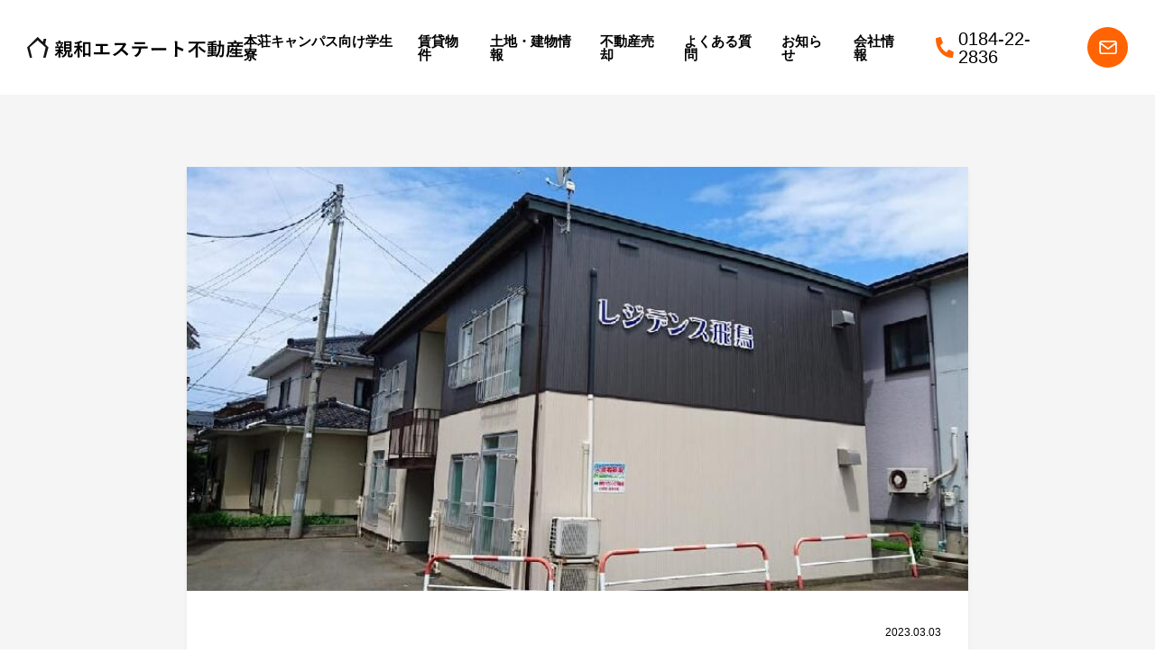

--- FILE ---
content_type: text/html; charset=UTF-8
request_url: https://honjou-shinwa.co.jp/blog/news/2361/
body_size: 7949
content:
<!DOCTYPE html>
<html lang="ja">

<head prefix="og: http://ogp.me/ns# fb: http://ogp.me/ns/fb# article: http://ogp.me/ns/article#">
	<meta charset="UTF-8" />
	<meta http-equiv="X-UA-Compatible" content="IE=edge" />
	<meta name="format-detection" content="telephone=no" />
	<meta name="viewport" content="width=device-width, initial-scale=1.0" />
	
	

	<link rel="shortcut icon" href="https://honjou-shinwa.co.jp/wp-content/themes/sample_theme/favicon.ico">
	<link rel="apple-touch-icon" href="https://honjou-shinwa.co.jp/wp-content/themes/sample_theme/apple-touch-icon.png">
	<link rel="icon" type="image/png" href="https://honjou-shinwa.co.jp/wp-content/themes/sample_theme/android-chrome-192x192.png">

	<link rel="preconnect" href="https://fonts.googleapis.com">
	<link rel="preconnect" href="https://fonts.gstatic.com" crossorigin>
	<link href="https://fonts.googleapis.com/css2?family=Poppins:wght@100;200;300;400;500;600;700;800;900&display=swap" rel="stylesheet">

	<meta name='robots' content='index, follow, max-image-preview:large, max-snippet:-1, max-video-preview:-1' />

	<!-- This site is optimized with the Yoast SEO plugin v19.11 - https://yoast.com/wordpress/plugins/seo/ -->
	<title>【３月末空き予定】本荘地区☆人気の間取り１LDK～広々１２帖 | 親和エステート不動産｜由利本荘市の賃貸物件[学生寮・アパート・マンション]</title>
	<link rel="canonical" href="https://honjou-shinwa.co.jp/blog/news/2361/" />
	<meta property="og:locale" content="ja_JP" />
	<meta property="og:type" content="article" />
	<meta property="og:title" content="【３月末空き予定】本荘地区☆人気の間取り１LDK～広々１２帖 | 親和エステート不動産｜由利本荘市の賃貸物件[学生寮・アパート・マンション]" />
	<meta property="og:description" content="皆さん、こんにちは！ 今日ご紹介させていただくのは、 ３月末空き予定 広々１２帖ある空間が 魅力のレジデンス飛鳥です！ 使いやすい間取りは もちろん、 買い物に便利な梵天エリアに 近いこと、 そして、大きい病院もあるので [&hellip;]" />
	<meta property="og:url" content="https://honjou-shinwa.co.jp/blog/news/2361/" />
	<meta property="og:site_name" content="親和エステート不動産｜由利本荘市の賃貸物件[学生寮・アパート・マンション]" />
	<meta property="og:image" content="https://honjou-shinwa.co.jp/wp-content/uploads/2023/03/o0800056814963605045.jpg" />
	<meta property="og:image:width" content="800" />
	<meta property="og:image:height" content="568" />
	<meta property="og:image:type" content="image/jpeg" />
	<meta name="twitter:card" content="summary_large_image" />
	<script type="application/ld+json" class="yoast-schema-graph">{"@context":"https://schema.org","@graph":[{"@type":"WebPage","@id":"https://honjou-shinwa.co.jp/blog/news/2361/","url":"https://honjou-shinwa.co.jp/blog/news/2361/","name":"【３月末空き予定】本荘地区☆人気の間取り１LDK～広々１２帖 | 親和エステート不動産｜由利本荘市の賃貸物件[学生寮・アパート・マンション]","isPartOf":{"@id":"https://honjou-shinwa.co.jp/#website"},"primaryImageOfPage":{"@id":"https://honjou-shinwa.co.jp/blog/news/2361/#primaryimage"},"image":{"@id":"https://honjou-shinwa.co.jp/blog/news/2361/#primaryimage"},"thumbnailUrl":"https://honjou-shinwa.co.jp/wp-content/uploads/2023/03/o0800056814963605045.jpg","datePublished":"2023-03-03T08:55:18+00:00","dateModified":"2023-03-03T08:55:18+00:00","breadcrumb":{"@id":"https://honjou-shinwa.co.jp/blog/news/2361/#breadcrumb"},"inLanguage":"ja","potentialAction":[{"@type":"ReadAction","target":["https://honjou-shinwa.co.jp/blog/news/2361/"]}]},{"@type":"ImageObject","inLanguage":"ja","@id":"https://honjou-shinwa.co.jp/blog/news/2361/#primaryimage","url":"https://honjou-shinwa.co.jp/wp-content/uploads/2023/03/o0800056814963605045.jpg","contentUrl":"https://honjou-shinwa.co.jp/wp-content/uploads/2023/03/o0800056814963605045.jpg","width":800,"height":568},{"@type":"BreadcrumbList","@id":"https://honjou-shinwa.co.jp/blog/news/2361/#breadcrumb","itemListElement":[{"@type":"ListItem","position":1,"name":"親和エステート不動産 TOP","item":"https://honjou-shinwa.co.jp/"},{"@type":"ListItem","position":2,"name":"ブログ","item":"https://honjou-shinwa.co.jp/blog/"},{"@type":"ListItem","position":3,"name":"【３月末空き予定】本荘地区☆人気の間取り１LDK～広々１２帖"}]},{"@type":"WebSite","@id":"https://honjou-shinwa.co.jp/#website","url":"https://honjou-shinwa.co.jp/","name":"TEST","description":"親和エステート不動産は、秋田県立大学 本荘キャンパス学生向けの学生寮と由利本荘市の賃貸アパート・マンションを扱う地域特化の不動産会社です。学生寮は食事付き・水道光熱費コミ・ネット無料・寮母さんもいるので初めての一人暮らしも安心安全。","potentialAction":[{"@type":"SearchAction","target":{"@type":"EntryPoint","urlTemplate":"https://honjou-shinwa.co.jp/?s={search_term_string}"},"query-input":"required name=search_term_string"}],"inLanguage":"ja"}]}</script>
	<!-- / Yoast SEO plugin. -->


<link rel='stylesheet' id='wp-block-library-css' href='https://honjou-shinwa.co.jp/wp-includes/css/dist/block-library/style.min.css' type='text/css' media='all' />
<link rel='stylesheet' id='classic-theme-styles-css' href='https://honjou-shinwa.co.jp/wp-includes/css/classic-themes.min.css?ver=1' type='text/css' media='all' />
<style id='global-styles-inline-css' type='text/css'>
body{--wp--preset--color--black: #000000;--wp--preset--color--cyan-bluish-gray: #abb8c3;--wp--preset--color--white: #ffffff;--wp--preset--color--pale-pink: #f78da7;--wp--preset--color--vivid-red: #cf2e2e;--wp--preset--color--luminous-vivid-orange: #ff6900;--wp--preset--color--luminous-vivid-amber: #fcb900;--wp--preset--color--light-green-cyan: #7bdcb5;--wp--preset--color--vivid-green-cyan: #00d084;--wp--preset--color--pale-cyan-blue: #8ed1fc;--wp--preset--color--vivid-cyan-blue: #0693e3;--wp--preset--color--vivid-purple: #9b51e0;--wp--preset--gradient--vivid-cyan-blue-to-vivid-purple: linear-gradient(135deg,rgba(6,147,227,1) 0%,rgb(155,81,224) 100%);--wp--preset--gradient--light-green-cyan-to-vivid-green-cyan: linear-gradient(135deg,rgb(122,220,180) 0%,rgb(0,208,130) 100%);--wp--preset--gradient--luminous-vivid-amber-to-luminous-vivid-orange: linear-gradient(135deg,rgba(252,185,0,1) 0%,rgba(255,105,0,1) 100%);--wp--preset--gradient--luminous-vivid-orange-to-vivid-red: linear-gradient(135deg,rgba(255,105,0,1) 0%,rgb(207,46,46) 100%);--wp--preset--gradient--very-light-gray-to-cyan-bluish-gray: linear-gradient(135deg,rgb(238,238,238) 0%,rgb(169,184,195) 100%);--wp--preset--gradient--cool-to-warm-spectrum: linear-gradient(135deg,rgb(74,234,220) 0%,rgb(151,120,209) 20%,rgb(207,42,186) 40%,rgb(238,44,130) 60%,rgb(251,105,98) 80%,rgb(254,248,76) 100%);--wp--preset--gradient--blush-light-purple: linear-gradient(135deg,rgb(255,206,236) 0%,rgb(152,150,240) 100%);--wp--preset--gradient--blush-bordeaux: linear-gradient(135deg,rgb(254,205,165) 0%,rgb(254,45,45) 50%,rgb(107,0,62) 100%);--wp--preset--gradient--luminous-dusk: linear-gradient(135deg,rgb(255,203,112) 0%,rgb(199,81,192) 50%,rgb(65,88,208) 100%);--wp--preset--gradient--pale-ocean: linear-gradient(135deg,rgb(255,245,203) 0%,rgb(182,227,212) 50%,rgb(51,167,181) 100%);--wp--preset--gradient--electric-grass: linear-gradient(135deg,rgb(202,248,128) 0%,rgb(113,206,126) 100%);--wp--preset--gradient--midnight: linear-gradient(135deg,rgb(2,3,129) 0%,rgb(40,116,252) 100%);--wp--preset--duotone--dark-grayscale: url('#wp-duotone-dark-grayscale');--wp--preset--duotone--grayscale: url('#wp-duotone-grayscale');--wp--preset--duotone--purple-yellow: url('#wp-duotone-purple-yellow');--wp--preset--duotone--blue-red: url('#wp-duotone-blue-red');--wp--preset--duotone--midnight: url('#wp-duotone-midnight');--wp--preset--duotone--magenta-yellow: url('#wp-duotone-magenta-yellow');--wp--preset--duotone--purple-green: url('#wp-duotone-purple-green');--wp--preset--duotone--blue-orange: url('#wp-duotone-blue-orange');--wp--preset--font-size--small: 13px;--wp--preset--font-size--medium: 20px;--wp--preset--font-size--large: 36px;--wp--preset--font-size--x-large: 42px;--wp--preset--spacing--20: 0.44rem;--wp--preset--spacing--30: 0.67rem;--wp--preset--spacing--40: 1rem;--wp--preset--spacing--50: 1.5rem;--wp--preset--spacing--60: 2.25rem;--wp--preset--spacing--70: 3.38rem;--wp--preset--spacing--80: 5.06rem;}:where(.is-layout-flex){gap: 0.5em;}body .is-layout-flow > .alignleft{float: left;margin-inline-start: 0;margin-inline-end: 2em;}body .is-layout-flow > .alignright{float: right;margin-inline-start: 2em;margin-inline-end: 0;}body .is-layout-flow > .aligncenter{margin-left: auto !important;margin-right: auto !important;}body .is-layout-constrained > .alignleft{float: left;margin-inline-start: 0;margin-inline-end: 2em;}body .is-layout-constrained > .alignright{float: right;margin-inline-start: 2em;margin-inline-end: 0;}body .is-layout-constrained > .aligncenter{margin-left: auto !important;margin-right: auto !important;}body .is-layout-constrained > :where(:not(.alignleft):not(.alignright):not(.alignfull)){max-width: var(--wp--style--global--content-size);margin-left: auto !important;margin-right: auto !important;}body .is-layout-constrained > .alignwide{max-width: var(--wp--style--global--wide-size);}body .is-layout-flex{display: flex;}body .is-layout-flex{flex-wrap: wrap;align-items: center;}body .is-layout-flex > *{margin: 0;}:where(.wp-block-columns.is-layout-flex){gap: 2em;}.has-black-color{color: var(--wp--preset--color--black) !important;}.has-cyan-bluish-gray-color{color: var(--wp--preset--color--cyan-bluish-gray) !important;}.has-white-color{color: var(--wp--preset--color--white) !important;}.has-pale-pink-color{color: var(--wp--preset--color--pale-pink) !important;}.has-vivid-red-color{color: var(--wp--preset--color--vivid-red) !important;}.has-luminous-vivid-orange-color{color: var(--wp--preset--color--luminous-vivid-orange) !important;}.has-luminous-vivid-amber-color{color: var(--wp--preset--color--luminous-vivid-amber) !important;}.has-light-green-cyan-color{color: var(--wp--preset--color--light-green-cyan) !important;}.has-vivid-green-cyan-color{color: var(--wp--preset--color--vivid-green-cyan) !important;}.has-pale-cyan-blue-color{color: var(--wp--preset--color--pale-cyan-blue) !important;}.has-vivid-cyan-blue-color{color: var(--wp--preset--color--vivid-cyan-blue) !important;}.has-vivid-purple-color{color: var(--wp--preset--color--vivid-purple) !important;}.has-black-background-color{background-color: var(--wp--preset--color--black) !important;}.has-cyan-bluish-gray-background-color{background-color: var(--wp--preset--color--cyan-bluish-gray) !important;}.has-white-background-color{background-color: var(--wp--preset--color--white) !important;}.has-pale-pink-background-color{background-color: var(--wp--preset--color--pale-pink) !important;}.has-vivid-red-background-color{background-color: var(--wp--preset--color--vivid-red) !important;}.has-luminous-vivid-orange-background-color{background-color: var(--wp--preset--color--luminous-vivid-orange) !important;}.has-luminous-vivid-amber-background-color{background-color: var(--wp--preset--color--luminous-vivid-amber) !important;}.has-light-green-cyan-background-color{background-color: var(--wp--preset--color--light-green-cyan) !important;}.has-vivid-green-cyan-background-color{background-color: var(--wp--preset--color--vivid-green-cyan) !important;}.has-pale-cyan-blue-background-color{background-color: var(--wp--preset--color--pale-cyan-blue) !important;}.has-vivid-cyan-blue-background-color{background-color: var(--wp--preset--color--vivid-cyan-blue) !important;}.has-vivid-purple-background-color{background-color: var(--wp--preset--color--vivid-purple) !important;}.has-black-border-color{border-color: var(--wp--preset--color--black) !important;}.has-cyan-bluish-gray-border-color{border-color: var(--wp--preset--color--cyan-bluish-gray) !important;}.has-white-border-color{border-color: var(--wp--preset--color--white) !important;}.has-pale-pink-border-color{border-color: var(--wp--preset--color--pale-pink) !important;}.has-vivid-red-border-color{border-color: var(--wp--preset--color--vivid-red) !important;}.has-luminous-vivid-orange-border-color{border-color: var(--wp--preset--color--luminous-vivid-orange) !important;}.has-luminous-vivid-amber-border-color{border-color: var(--wp--preset--color--luminous-vivid-amber) !important;}.has-light-green-cyan-border-color{border-color: var(--wp--preset--color--light-green-cyan) !important;}.has-vivid-green-cyan-border-color{border-color: var(--wp--preset--color--vivid-green-cyan) !important;}.has-pale-cyan-blue-border-color{border-color: var(--wp--preset--color--pale-cyan-blue) !important;}.has-vivid-cyan-blue-border-color{border-color: var(--wp--preset--color--vivid-cyan-blue) !important;}.has-vivid-purple-border-color{border-color: var(--wp--preset--color--vivid-purple) !important;}.has-vivid-cyan-blue-to-vivid-purple-gradient-background{background: var(--wp--preset--gradient--vivid-cyan-blue-to-vivid-purple) !important;}.has-light-green-cyan-to-vivid-green-cyan-gradient-background{background: var(--wp--preset--gradient--light-green-cyan-to-vivid-green-cyan) !important;}.has-luminous-vivid-amber-to-luminous-vivid-orange-gradient-background{background: var(--wp--preset--gradient--luminous-vivid-amber-to-luminous-vivid-orange) !important;}.has-luminous-vivid-orange-to-vivid-red-gradient-background{background: var(--wp--preset--gradient--luminous-vivid-orange-to-vivid-red) !important;}.has-very-light-gray-to-cyan-bluish-gray-gradient-background{background: var(--wp--preset--gradient--very-light-gray-to-cyan-bluish-gray) !important;}.has-cool-to-warm-spectrum-gradient-background{background: var(--wp--preset--gradient--cool-to-warm-spectrum) !important;}.has-blush-light-purple-gradient-background{background: var(--wp--preset--gradient--blush-light-purple) !important;}.has-blush-bordeaux-gradient-background{background: var(--wp--preset--gradient--blush-bordeaux) !important;}.has-luminous-dusk-gradient-background{background: var(--wp--preset--gradient--luminous-dusk) !important;}.has-pale-ocean-gradient-background{background: var(--wp--preset--gradient--pale-ocean) !important;}.has-electric-grass-gradient-background{background: var(--wp--preset--gradient--electric-grass) !important;}.has-midnight-gradient-background{background: var(--wp--preset--gradient--midnight) !important;}.has-small-font-size{font-size: var(--wp--preset--font-size--small) !important;}.has-medium-font-size{font-size: var(--wp--preset--font-size--medium) !important;}.has-large-font-size{font-size: var(--wp--preset--font-size--large) !important;}.has-x-large-font-size{font-size: var(--wp--preset--font-size--x-large) !important;}
.wp-block-navigation a:where(:not(.wp-element-button)){color: inherit;}
:where(.wp-block-columns.is-layout-flex){gap: 2em;}
.wp-block-pullquote{font-size: 1.5em;line-height: 1.6;}
</style>
<script type='text/javascript' src='https://ajax.googleapis.com/ajax/libs/jquery/3.6.0/jquery.min.js?ver=3.6.0' id='jquery-js'></script>

	<link rel="stylesheet" type="text/css" href="https://honjou-shinwa.co.jp/wp-content/themes/sample_theme/css/common.css" />
	<link rel="stylesheet" type="text/css" href="https://honjou-shinwa.co.jp/wp-content/themes/sample_theme/css/common02.css" />
	<link rel="stylesheet" type="text/css" href="https://honjou-shinwa.co.jp/wp-content/themes/sample_theme/css/add2501_common.css" />
			<link rel="stylesheet" type="text/css" href="https://honjou-shinwa.co.jp/wp-content/themes/sample_theme/css/under.css" />
		<link rel="stylesheet" type="text/css" href="https://honjou-shinwa.co.jp/wp-content/themes/sample_theme/css/under02.css" />
					<link rel="stylesheet" type="text/css" href="https://honjou-shinwa.co.jp/wp-content/themes/sample_theme/css/single.css" />
				
		
	
	<!-- Google Tag Manager -->
	<script>
		(function(w, d, s, l, i) {
			w[l] = w[l] || [];
			w[l].push({
				'gtm.start': new Date().getTime(),
				event: 'gtm.js'
			});
			var f = d.getElementsByTagName(s)[0],
				j = d.createElement(s),
				dl = l != 'dataLayer' ? '&l=' + l : '';
			j.async = true;
			j.src =
				'https://www.googletagmanager.com/gtm.js?id=' + i + dl;
			f.parentNode.insertBefore(j, f);
		})(window, document, 'script', 'dataLayer', 'GTM-5H4BX6M');
	</script>
	<!-- End Google Tag Manager -->


</head>

<body class="blog-template-default single single-blog postid-2361">

	<!-- Google Tag Manager (noscript) -->
	<noscript><iframe src="https://www.googletagmanager.com/ns.html?id=GTM-5H4BX6M" height="0" width="0" style="display:none;visibility:hidden"></iframe></noscript>
	<!-- End Google Tag Manager (noscript) -->

	<div id="wrap">
		<div id="wrapInner">
			<div id="navBg"></div><!-- navBg -->
			<div id="headWrap">
				<header id="header">
					<div id="headInner">
						<div id="headLogo"><a href="https://honjou-shinwa.co.jp" class="hoverOpacity"><img src="https://honjou-shinwa.co.jp/wp-content/themes/sample_theme/images/logo/logo_shinwa_text.svg" alt="親和エステート" /></a></div><!-- headLogo -->
						<nav id="headNavWrap">
							<div class="headGnav">
								<ul class="headGnavList">
									<li><a href="https://honjou-shinwa.co.jp/gakuseikaikan/">本荘キャンパス向け学生寮</a></li>
									<li><a href="https://honjou-shinwa.co.jp/housing/">賃貸物件</a></li>
									<li><a href="https://honjou-shinwa.co.jp/estate/">土地・建物情報</a></li>
									<li><a href="https://honjou-shinwa.co.jp/baikyaku/">不動産売却</a></li>
									<li><a href="https://honjou-shinwa.co.jp/faq/">よくある質問</a></li>
									<li><a href="https://honjou-shinwa.co.jp/news/">お知らせ</a></li>
									<li><a href="https://honjou-shinwa.co.jp/company/">会社情報</a></li>
								</ul>
							</div><!-- headGnav -->
							<div class="headTel">
								<a href="tel:0184222836"><span class="icon"><img src="https://honjou-shinwa.co.jp/wp-content/themes/sample_theme/images/icon/icon_tel_orange.svg" alt="TEL" /></span><span class="num">0184-22-2836</span></a>
							</div><!-- headTel -->
							<div class="headMail">
								<a href="https://honjou-shinwa.co.jp/contact/" class="hoverOpacity"><span class="icon"><img src="https://honjou-shinwa.co.jp/wp-content/themes/sample_theme/images/icon/icon_mail_white.svg" alt="MAIL" /></span><span class="label">Webでお問い合わせ</span></a>
							</div><!-- headMail -->
						</nav><!-- headNavWrap -->
						<div id="headNavBtnWrap" class="pcH">
							<a href="javascript:void(0);" id="headNavBtn">
								<div class="navBtnWrap"><span></span><span></span><span></span></div>
							</a><!-- headNavBtn -->
						</div><!-- headNavBtnWrap -->
					</div>
				</header>
			</div>




			<div id="mainWrap">
				<div id="main">

					<div id="contents" class="single blog_single">
	
	<div class="sectionWrap">
				<section id="singleContents" class="ownedMediaContents section">
			<div class="sectionInner inner">

				<div class="noSidebarContents">
										<div class="singleKv">
						<div class="img">
							<img src="https://honjou-shinwa.co.jp/wp-content/uploads/2023/03/o0800056814963605045-800x470.jpg" alt="【３月末空き予定】本荘地区☆人気の間取り１LDK～広々１２帖" width="800" height="470" />
						</div>
					</div>
					
					<div class="noSidebarContentsInner">
						<div class="singleHead">
							<div class="singleHeadInfo">
								<div class="singleCategory singleHeadInfoBox">
																	</div>
								<div class="singleDate singleHeadInfoBox">
									<p class="date">2023.03.03</p>
								</div>
							</div>
						</div>


						<div class="singleInfoArea">
							<div class="singleTitleArea">
								<h1 class="singleTitle">【３月末空き予定】本荘地区☆人気の間取り１LDK～広々１２帖</h1>
							</div>

							<div class="singleInfoColumnWrap">
								<div class="singleInfoTag singleInfoColumnBox">
																	</div>
								<div class="singleInfoSns singleInfoColumnBox">
									<div class="snsShare size-s">
	<div class="snsShareList">
		<!-- <a href="http://www.facebook.com/share.php?u=https%3A%2F%2Fhonjou-shinwa.co.jp%2Fblog%2Fnews%2F2361%2F" rel="nofollow" target="_blank" class="facebook"></a> -->
		<a href="https://twitter.com/share?url=https%3A%2F%2Fhonjou-shinwa.co.jp%2Fblog%2Fnews%2F2361%2F&text=%E3%80%90%EF%BC%93%E6%9C%88%E6%9C%AB%E7%A9%BA%E3%81%8D%E4%BA%88%E5%AE%9A%E3%80%91%E6%9C%AC%E8%8D%98%E5%9C%B0%E5%8C%BA%E2%98%86%E4%BA%BA%E6%B0%97%E3%81%AE%E9%96%93%E5%8F%96%E3%82%8A%EF%BC%91LDK%EF%BD%9E%E5%BA%83%E3%80%85%EF%BC%91%EF%BC%92%E5%B8%96" rel="nofollow" target="_blank" class="twitter"></a>
	</div>
</div>
								</div>
							</div>
						</div>


						<div class="singleBodyArea">
							<div class="singleBody customBlockText">
								<p>皆さん、こんにちは！</p>
<p>今日ご紹介させていただくのは、<br />
<span style="color: #ff0000;"><strong>３月末空き予定</strong></span><br />
<strong>広々１２帖</strong>ある空間が<br />
魅力の<strong><a href="https://honjou-shinwa.co.jp/blog/news/2331/"><span style="font-size: 18pt;">レジデンス飛鳥</span></a></strong>です！</p>
<p>使いやすい間取りは<br />
もちろん、<br />
買い物に便利な梵天エリアに<br />
近いこと、</p>
<p>そして、大きい病院もあるので<br />
暮らしやすい、住みやすい環境も<br />
大きな魅力の物件です<img decoding="async" class="emoji" draggable="false" src="https://stat100.ameba.jp/blog/ucs/img/char/char3/002.png" alt="ニコニコ" width="24" height="24" /></p>
<p><img decoding="async" loading="lazy" class="alignnone wp-image-2362" src="https://honjou-shinwa.co.jp/wp-content/uploads/2023/03/o0800056814963605045.jpg" alt="" width="500" height="355" srcset="https://honjou-shinwa.co.jp/wp-content/uploads/2023/03/o0800056814963605045.jpg 800w, https://honjou-shinwa.co.jp/wp-content/uploads/2023/03/o0800056814963605045-768x545.jpg 768w" sizes="(max-width: 500px) 100vw, 500px" /></p>
<p><strong>気になる物件の詳細は</strong></p>
<p><span style="color: #ff6600;"><strong>☆たっぷり押入・収納</strong></span><br />
<span style="color: #ff6600;"><strong>☆フローリング</strong></span><br />
<span style="color: #ff6600;"><strong>☆エアコン</strong></span><br />
<span style="color: #ff6600;"><strong>☆室内洗濯機置き場</strong></span><br />
<span style="color: #ff6600;"><strong>☆温水洗浄便座</strong></span><br />
<span style="color: #ff6600;"><strong>☆暗証番号式玄関錠</strong></span><br />
<span style="color: #ff6600;"><strong>　edロック　デジタルキー</strong></span><br />
<span style="color: #ff6600;"><strong>☆高速光インターネット無料</strong></span></p>
<p><span style="color: #ff6600;"><strong>☆家賃：３５，０００円</strong></span><br />
<span style="color: #ff6600;"><strong>☆共益費：１，０００円</strong></span><br />
<span style="color: #ff6600;"><strong>☆駐車場：１台無料</strong></span></p>
<p><strong>さらに詳しい内容は、</strong><br />
<strong>コチラから　→</strong>　<a href="https://honjou-shinwa.co.jp/housing/%e3%83%ac%e3%82%b8%e3%83%87%e3%83%b3%e3%82%b9%e9%a3%9b%e9%b3%a5/">【３月末空き予定】本荘地区☆人気の間取り１LDK～広々１２帖</a></p>
<p>○。．○。．○。．○。．○。．○。．○。．○。．○。．</p>
<p>やさしいコトをしよう。<br />
やさしい不動産会社　親和エステート不動産。</p>
<p>Twitterアカウントは、コチラ　→　<a href="https://twitter.com/shinwa_honjou">Twitter</a></p>
<p>Instagramアカウントは、コチラ　→　<a href="https://www.instagram.com/shinwa_honjou/">Instagram</a></p>
<p>いいね♡</p>
<p>フォロー♪　よろしくお願いします！<br />
過去ブログ記事は、コチラ　→　<a href="https://ameblo.jp/honjou-shinwa/">アメブロ</a></p>
<p>○。．○。．○。．○。．○。．○。．○。．○。．○。．</p>
							</div>
														
							<div class="articleFooter">
								
								<div class="snsShare ">
	<div class="snsShareList">
		<!-- <a href="http://www.facebook.com/share.php?u=https%3A%2F%2Fhonjou-shinwa.co.jp%2Fblog%2Fnews%2F2361%2F" rel="nofollow" target="_blank" class="facebook"></a> -->
		<a href="https://twitter.com/share?url=https%3A%2F%2Fhonjou-shinwa.co.jp%2Fblog%2Fnews%2F2361%2F&text=%E3%80%90%EF%BC%93%E6%9C%88%E6%9C%AB%E7%A9%BA%E3%81%8D%E4%BA%88%E5%AE%9A%E3%80%91%E6%9C%AC%E8%8D%98%E5%9C%B0%E5%8C%BA%E2%98%86%E4%BA%BA%E6%B0%97%E3%81%AE%E9%96%93%E5%8F%96%E3%82%8A%EF%BC%91LDK%EF%BD%9E%E5%BA%83%E3%80%85%EF%BC%91%EF%BC%92%E5%B8%96" rel="nofollow" target="_blank" class="twitter"></a>
	</div>
</div>



																								<div class="articleNavigationArea">
									<div class="articleNavigation">
										<div class="prev articleNavigationBtnLabel">
																						<p>PREV</p>
																					</div>
										<div class="prev articleNavigationBtn">
																						<a href="https://honjou-shinwa.co.jp/blog/news/2331/">
												<div class="articleNavigationBtnTitleArea">
													<p class="articleNavigationBtnTitle">【３月末空き予定】由利本荘市役所向かい☆広々ゆったり１DK８帖</p>
												</div>
											</a>
																					</div>

										<div class="next articleNavigationBtnLabel">
																						<p>NEXT</p>
																					</div>
										<div class="next articleNavigationBtn">
																						<a href="https://honjou-shinwa.co.jp/blog/news/2364/">
												<div class="articleNavigationBtnTitleArea">
													<p class="articleNavigationBtnTitle">【お知らせ】新築１LDK☆１階満室です（リオグランデ）</p>
												</div>
											</a>
																					</div>
									</div>
								</div>
								
								<div class="shinwaBtnBox alignC">
									<a href="https://honjou-shinwa.co.jp/blog/" class="shinwaBtn">一覧に戻る</a>
								</div>
							</div>
						</div>




					</div>
				</div>


			</div>
		</section>

	</div>

</div>
</div>
<!--main-->
</div>
<!--mainWrap-->




<div id="footBnr">
	<div class="inner">
		<div class="bannerWrap">
			<a href="https://ameblo.jp/honjou-shinwa/" target="_blank" rel="noopener" class="banner hoverOpacity">
				<img src="https://honjou-shinwa.co.jp/wp-content/themes/sample_theme/images/bn_blog.png" alt="親和エステート不動産amebaブログ">
			</a>
			<!-- <a href="http://www.honjou-shinwa.co.jp/gakusei-apart_denshibook/" target="_blank" rel="noopener" class="banner hoverOpacity">
				<img src="https://honjou-shinwa.co.jp/wp-content/themes/sample_theme/images/bn_gakusei-apart.png" alt="学生アパートのご案内">
			</a> -->
						<a href="https://honjou-shinwa.co.jp/wp-content/themes/sample_theme/images/common/r8-shinwa-panflet.pdf#zoom=25" target="_blank" rel="noopener" class="banner hoverOpacity">
				<img src="https://honjou-shinwa.co.jp/wp-content/themes/sample_theme/images/bn_gakusei-apart.png" alt="学生アパートのご案内">
			</a>
			<a href="https://shuzen-kyosai.jp/" target="_blank" rel="noopener" class="banner hoverOpacity">
				<img src="https://honjou-shinwa.co.jp/wp-content/themes/sample_theme/images/bn_shuzen-kyosai.png" alt="賃貸住宅修繕共済">
			</a>
		</div>
	</div>
</div>



	<div id="breadcrumbWrap">
		<div class="yoastBreadcrumb breadcrumb"><ul></span><li><a href="https://honjou-shinwa.co.jp/">親和エステート不動産 TOP</a></li>  <li><a href="https://honjou-shinwa.co.jp/blog/">ブログ</a></li>  <li><a href="https://honjou-shinwa.co.jp/blog/news/2361/">【３月末空き予定】本荘地区☆人気の間取り１LDK～広々１２帖</a></li></span></ul></div>	</div>



<div id="footWrap">
	<footer id="footer">
		<div id="footInner">
			<div id="footNavWrap">
				<div class="logoAndInfo">
					<div class="logo"><a href="https://honjou-shinwa.co.jp" class="hoverOpacity"><img src="https://honjou-shinwa.co.jp/wp-content/themes/sample_theme/images/logo/logo_shinwa.png" alt="親和エステート不動産" loading="lazy" width="220" height="217" /></a></div><!-- logo -->
					<div class="info">
						<p class="companyName">株式会社 親和エステート不動産</p><!-- companyName -->
						<p class="address">秋田県由利本荘市川口字上菖蒲崎5番地</p><!-- address -->
						<ul class="footSnsList">
							<li><a href="https://twitter.com/shinwa_honjou" rel="noreferrer noopener" target="_blank"><img src="https://honjou-shinwa.co.jp/wp-content/themes/sample_theme/images/icon/icon_x.svg" alt="X" /></a></li>
							<li><a href="https://www.instagram.com/shinwa_honjou/" rel="noreferrer noopener" target="_blank"><img src="https://honjou-shinwa.co.jp/wp-content/themes/sample_theme/images/icon/icon_instagram.svg" alt="Instagram" /></a></li>
						</ul><!-- footSnsList -->
					</div><!-- info -->
				</div><!-- logoAndInfo -->
				<div class="footGnav">
					<ul class="footGnavList">
						<li><a href="https://honjou-shinwa.co.jp/gakuseikaikan/">本荘キャンパス向け学生寮</a></li>
						<li><a href="https://honjou-shinwa.co.jp/cancellation/">ご解約希望の方</a></li>
						<li><a href="https://honjou-shinwa.co.jp/housing/">賃貸物件</a></li>
						<li><a href="https://honjou-shinwa.co.jp/estate/">土地・建物情報</a></li>
						<li><a href="https://honjou-shinwa.co.jp/baikyaku/">不動産売却</a></li>
						<li><a href="https://honjou-shinwa.co.jp/faq/">よくある質問</a></li>
						<li><a href="https://honjou-shinwa.co.jp/news/">お知らせ</a></li>
						<li><a href="https://honjou-shinwa.co.jp/company/">会社情報</a></li>
						<li><a href="https://honjou-shinwa.co.jp/contact/">お問い合わせ</a></li>
						<li><a href="https://honjou-shinwa.co.jp/privacypolicy/">プライバシーポリシー</a></li>
					</ul>
				</div><!-- footGnav -->
			</div><!-- footNavWrap -->
			<div id="footOtherWrap">
				<div class="textInfo">
					<p class="license">秋田県宅地建物取引業協会会員／<br class="pcH">宅地建物取引業許可／秋田県知事（2）第2253号</p><!-- license -->
					<p class="copy">&copy; 親和エステート不動産 All Rights Reserved.</p><!-- copy -->
				</div><!-- textInfo -->
			</div><!-- footOtherWrap -->
		</div>
	</footer>
</div>







</div>
<!--wrapInner-->
</div>
<!--wrap-->
<script>
  jQuery('.mw_wp_form form').addClass('h-adr');
</script>
<script src="https://honjou-shinwa.co.jp/wp-content/themes/sample_theme/js/function.js"></script>
<script src="https://honjou-shinwa.co.jp/wp-content/themes/sample_theme/js/common.js"></script>


</body>

</html>

--- FILE ---
content_type: text/css
request_url: https://honjou-shinwa.co.jp/wp-content/themes/sample_theme/css/common.css
body_size: 20299
content:
@charset "UTF-8";
/**
 * Dart-Sass
 *
 * ビルトインモジュールについて
 * https://sass-lang.com/documentation/modules
 *
 * @import                => Sassの読み込みに利用不可（CSSの@import url()の利用は可能）
 * @use                   => 内容継承が不要の場合利用（global以外のuseは名前空間指定推奨。@useより前にCSSスタイル等の記述がある場合はエラー）
 * @forward               => 内容継承が必要の場合利用（@forwardより前にスタイル等の記述がある場合はエラー）
 * @include meta.load-css => 他Sassファイルを、ネストされたブロック内、またはスタイル記載後に読み込む場合利用
 *
**/
@import url("https://fonts.googleapis.com/css2?family=Poppins:wght@600&display=swap");

html,
body {
	padding: 0;
	margin: 0;
	border: 0;
	outline: 0;
	font-family: "游ゴシック", "游ゴシック体", "Yu Gothic", YuGothic, "Hiragino Sans", "ヒラギノ角ゴシック", "メイリオ", Meiryo, "ＭＳ Ｐゴシック", "MS PGothic", sans-serif;
	font-style: inherit;
	font-size: 100%;
	font-weight: inherit;
	vertical-align: baseline;
}

body {
	line-height: 1;
}

div,
span,
applet,
object,
iframe,
h1,
h2,
h3,
h4,
h5,
h6,
p,
blockquote,
pre,
a,
abbr,
acronym,
address,
big,
cite,
code,
del,
dfn,
em,
font,
img,
ins,
kbd,
q,
s,
samp,
small,
strike,
strong,
sub,
sup,
tt,
var,
dl,
dt,
dd,
ol,
ul,
li,
fieldset,
form,
label,
legend,
table,
caption,
tbody,
tfoot,
thead,
tr,
th,
td {
	padding: 0;
	margin: 0;
	border: 0;
	outline: 0;
	font-family: "游ゴシック", "游ゴシック体", "Yu Gothic", YuGothic, "Hiragino Sans", "ヒラギノ角ゴシック", "メイリオ", Meiryo, "ＭＳ Ｐゴシック", "MS PGothic", sans-serif;
	font-style: inherit;
	font-size: 100%;
	font-weight: inherit;
	vertical-align: baseline;
}

article,
aside,
details,
figcaption,
figure,
footer,
header,
hgroup,
menu,
nav,
section {
	display: block;
}

ol,
ul {
	list-style: none;
}

blockquote,
q {
	quotes: none;
}

blockquote:before,
blockquote:after,
q:before,
q:after {
	content: "";
}

table {
	width: 100%;
	border-collapse: collapse;
	border-spacing: 0;
}

a {
	text-decoration: none;
	color: #000;
}

a:visited, a:focus, a:active {
	color: #000;
}

a.decoration {
	text-decoration: underline;
}

a.decoration:visited, a.decoration:focus, a.decoration:active {
	text-decoration: underline;
	outline: 0;
}

a:visited, a:focus, a:active {
	text-decoration: none;
	outline: 0;
}

html {
	font-size: 62.5%;
}

body {
	font-size: 16px;
	color: #000;
	-webkit-text-size-adjust: 100%;
}

#wrap {
	font-size: 16px;
}

a {
	color: #000;
}

a:visited, a:focus, a:active {
	color: #000;
}

@media only screen and (min-width: 1080px) {
	a[href^="tel:"] {
		pointer-events: none;
	}
}

img {
	max-width: 100%;
	height: auto;
	vertical-align: top;
	image-rendering: -webkit-optimize-contrast;
}

@media only screen and (min-width: 1080px) {
	.hoverOpacity {
		transition: opacity 0.3s ease 0s;
	}

	.hoverOpacity:hover {
		opacity: 0.8;
	}

	.pcH {
		display: none !important;
	}
}

@media only screen and (max-width: 1079px) {
	.spTabH {
		display: none !important;
	}
}

@media only screen and (min-width: 768px) and (max-width: 1079px) {
	.tabH {
		display: none !important;
	}
}

@media only screen and (max-width: 767px) {
	.spH {
		display: none !important;
	}
}

.alignL {
	text-align: left;
}

.alignC {
	text-align: center;
}

.alignR {
	text-align: right;
}

@media only screen and (min-width: 768px) and (max-width: 1079px) {
	.tabAlignL {
		text-align: left;
	}

	.tabAlignC {
		text-align: center;
	}

	.tabAlignR {
		text-align: right;
	}
}

@media only screen and (max-width: 767px) {
	.spAlignL {
		text-align: left;
	}

	.spAlignC {
		text-align: center;
	}

	.spAlignR {
		text-align: right;
	}
}

.poppins {
	font-family: "Poppins", sans-serif;
	font-weight: 600;
}

#wrap {
	width: 100%;
	background-color: #fff;
	box-sizing: border-box;
}

#wrapInner {
	width: 100%;
	margin-right: auto;
	margin-left: auto;
	background-color: #fff;
	box-sizing: border-box;
}

#navBg {
	width: 100vw;
	height: calc(var(--vh, 1vh) * 100);
	display: block;
	background-color: rgba(0, 0, 0, 0.5);
	opacity: 0;
	transition: opacity 0.3s ease 0s;
	position: fixed;
	top: 0;
	left: 0;
	z-index: -1;
}

#navBg.active {
	opacity: 1;
	z-index: 50;
}

#headWrap {
	width: 100%;
	position: fixed;
	top: 0;
	left: 0;
	background-color: #fff;
	z-index: 100;
	transition: box-shadow 0.3s ease 0s;
}

@media only screen and (max-width: 1079px) {
	#headWrap {
		height: 55px;
	}
}

#headWrap.shadow {
	box-shadow: 0px 0px 5px rgba(0, 0, 0, 0.3);
}

#headWrap #header #headInner {
	width: 100%;
	display: flex;
	justify-content: space-between;
	align-items: center;
	padding: 30px 40px;
	box-sizing: border-box;
	position: relative;
}

@media only screen and (min-width: 1080px) and (max-width: 1280px) {
	#headWrap #header #headInner {
		padding: 30px 30px;
	}
}

@media only screen and (min-width: 768px) and (max-width: 1079px) {
	#headWrap #header #headInner {
		padding: 0 0 0 20px;
	}
}

@media only screen and (max-width: 767px) {
	#headWrap #header #headInner {
		padding: 0 0 0 5%;
	}
}

@media only screen and (min-width: 1080px) and (max-width: 1380px) {
	#headWrap #header #headInner #headLogo {
		width: 250px;
	}
}

@media only screen and (max-width: 1079px) {
	#headWrap #header #headInner #headLogo {
		width: 190px;
	}
}

#headWrap #header #headInner #headNavWrap {
	display: flex;
	justify-content: flex-end;
	align-items: center;
}

@media only screen and (max-width: 1079px) {
	#headWrap #header #headInner #headNavWrap {
		width: 280px;
		height: calc(100vh - 55px);
		display: block;
		background-color: #fff;
		position: absolute;
		right: -280px;
		top: 55px;
		z-index: 100;
		transition: right 0.3s ease 0s;
	}
}

@media only screen and (max-width: 1079px) {
	#headWrap #header #headInner #headNavWrap.active {
		right: 0;
	}
}

@media only screen and (max-width: 1079px) {
	#headWrap #header #headInner #headNavWrap .headGnav {
		margin-top: 10px;
	}
}

#headWrap #header #headInner #headNavWrap .headGnav .headGnavList {
	display: flex;
	justify-content: flex-end;
}

@media only screen and (max-width: 1079px) {
	#headWrap #header #headInner #headNavWrap .headGnav .headGnavList {
		flex-wrap: wrap;
	}
}

#headWrap #header #headInner #headNavWrap .headGnav .headGnavList li {
	margin-left: 1em;
	font-size: 15px;
}

#headWrap #header #headInner #headNavWrap .headGnav .headGnavList li:first-child {
	margin-left: 0;
}

@media only screen and (min-width: 1080px) and (max-width: 1280px) {
	#headWrap #header #headInner #headNavWrap .headGnav .headGnavList li {
		margin-left: 1.5em;
	}
}

@media only screen and (max-width: 1079px) {
	#headWrap #header #headInner #headNavWrap .headGnav .headGnavList li {
		width: 100%;
		margin-left: 0;
	}
}

#headWrap #header #headInner #headNavWrap .headGnav .headGnavList li a {
	font-size: inherit;
	font-weight: bold;
}

@media only screen and (min-width: 1080px) {
	#headWrap #header #headInner #headNavWrap .headGnav .headGnavList li a {
		transition: opacity 0.3s ease 0s;
	}

	#headWrap #header #headInner #headNavWrap .headGnav .headGnavList li a:hover {
		opacity: 0.7;
	}
}

@media only screen and (max-width: 1079px) {
	#headWrap #header #headInner #headNavWrap .headGnav .headGnavList li a {
		padding: 1em;
		display: block;
		box-sizing: border-box;
	}
}

#headWrap #header #headInner #headNavWrap .headTel {
	margin-left: 25px;
}

@media only screen and (min-width: 1080px) and (max-width: 1280px) {
	#headWrap #header #headInner #headNavWrap .headTel {
		margin-left: 35px;
	}
}

@media only screen and (max-width: 1079px) {
	#headWrap #header #headInner #headNavWrap .headTel {
		margin: 25px 15px 0;
	}
}

#headWrap #header #headInner #headNavWrap .headTel a {
	display: flex;
	align-items: center;
}

@media only screen and (max-width: 1079px) {
	#headWrap #header #headInner #headNavWrap .headTel a {
		justify-content: center;
	}
}

#headWrap #header #headInner #headNavWrap .headTel a>* {
	margin-left: 5px;
}

#headWrap #header #headInner #headNavWrap .headTel a>*:first-child {
	margin-left: 0;
}

#headWrap #header #headInner #headNavWrap .headTel a .num {
	font-size: 22px;
}

@media only screen and (min-width: 1080px) and (max-width: 1280px) {
	#headWrap #header #headInner #headNavWrap .headTel a .num {
		font-size: 20px;
	}
}

#headWrap #header #headInner #headNavWrap .headMail {
	margin-left: 25px;
}

@media only screen and (min-width: 1080px) and (max-width: 1280px) {
	#headWrap #header #headInner #headNavWrap .headMail {
		margin-left: 25px;
	}
}

@media only screen and (max-width: 1079px) {
	#headWrap #header #headInner #headNavWrap .headMail {
		margin: 15px 15px 0;
	}
}

#headWrap #header #headInner #headNavWrap .headMail a {
	width: 45px;
	height: 45px;
	display: flex;
	justify-content: center;
	align-items: center;
	background-color: #FF6302;
	border-radius: 50%;
}

@media only screen and (max-width: 1079px) {
	#headWrap #header #headInner #headNavWrap .headMail a {
		width: 100%;
		border-radius: 0;
		display: flex;
		justify-content: center;
		align-items: center;
	}
}

#headWrap #header #headInner #headNavWrap .headMail a .icon {
	width: 20px;
	display: block;
}

@media only screen and (min-width: 1080px) {
	#headWrap #header #headInner #headNavWrap .headMail a .label {
		display: none;
	}
}

@media only screen and (max-width: 1079px) {
	#headWrap #header #headInner #headNavWrap .headMail a .label {
		color: #fff;
		font-weight: bold;
		margin-left: 5%;
		font-size: 16px;
	}
}

#headWrap #header #headInner #headNavBtnWrap #headNavBtn {
	width: 55px;
	height: 55px;
	background-color: #FF6302;
	display: flex;
	justify-content: center;
	align-items: center;
}

#headWrap #header #headInner #headNavBtnWrap #headNavBtn .navBtnWrap {
	display: block;
	position: absolute;
	transition: all 0.4s ease 0s;
	position: relative;
	width: 30px;
	height: 20px;
}

#headWrap #header #headInner #headNavBtnWrap #headNavBtn .navBtnWrap span {
	position: absolute;
	left: 0;
	width: 100%;
	height: 2px;
	background-color: #fff;
}

#headWrap #header #headInner #headNavBtnWrap #headNavBtn .navBtnWrap span:nth-child(1) {
	top: 0;
}

#headWrap #header #headInner #headNavBtnWrap #headNavBtn .navBtnWrap span:nth-child(2) {
	top: 50%;
	margin-top: -1px;
}

#headWrap #header #headInner #headNavBtnWrap #headNavBtn .navBtnWrap span:nth-child(3) {
	bottom: 0;
}

#globalNavBtn {
	box-sizing: border-box;
	position: relative;
	z-index: 9002;
}

#globalNavBtn>a {
	width: 100%;
	height: 100%;
	display: block;
	position: relative;
	box-sizing: border-box;
}

#globalNavBtn>a:before, #globalNavBtn>a:after,
#globalNavBtn>a>span {
	width: 40%;
	height: 2px;
	content: "";
	background-color: #FF6302;
	border-radius: 4px;
	display: block;
	transition: transform 0.3s ease 0s;
	position: absolute;
	left: 50%;
}

#globalNavBtn>a:before {
	transform: translateX(-50%);
	top: 33.333%;
}

#globalNavBtn>a:after {
	transform: translateX(-50%);
	bottom: 33.333%;
}

#globalNavBtn>a>span {
	transform: translate(-50%, -50%);
	top: 50%;
}

#globalNavBtn>a.drawerActive:before {
	top: 50%;
	transform: translateX(-50%) rotate(45deg);
}

#globalNavBtn>a.drawerActive:after {
	top: 50%;
	transform: translateX(-50%) rotate(-45deg);
}

#globalNavBtn>a.drawerActive>span {
	opacity: 0;
}

#mainWrap {
	width: 100%;
	box-sizing: border-box;
}

#mainWrap #main {
	width: 100%;
	box-sizing: border-box;
}

#mainWrap #contents {
	width: 100%;
	box-sizing: border-box;
}

#footWrap {
	width: 100%;
}

#footWrap #footer {
	position: relative;
}

#footWrap #footer #footInner {
	padding: 0 80px;
	box-sizing: border-box;
}

@media only screen and (min-width: 1080px) and (max-width: 1280px) {
	#footWrap #footer #footInner {
		padding: 0 5%;
	}
}

@media only screen and (max-width: 1079px) {
	#footWrap #footer #footInner {
		padding: 0;
	}
}

#footWrap #footer #footInner #footNavWrap {
	padding-top: 50px;
	display: flex;
	justify-content: space-between;
	align-items: center;
}

@media only screen and (max-width: 1079px) {
	#footWrap #footer #footInner #footNavWrap {
		padding: 7% 0 0;
		box-sizing: border-box;
		flex-wrap: wrap;
	}
}

@media only screen and (min-width: 768px) and (max-width: 1079px) {
	#footWrap #footer #footInner #footNavWrap {
		padding-top: 5%;
	}
}

#footWrap #footer #footInner #footNavWrap .logoAndInfo {
	display: flex;
	align-items: center;
}

@media only screen and (max-width: 1079px) {
	#footWrap #footer #footInner #footNavWrap .logoAndInfo {
		width: 100%;
		padding: 0 5%;
		box-sizing: border-box;
		justify-content: center;
	}
}

#footWrap #footer #footInner #footNavWrap .logoAndInfo>* {
	margin-left: 20px;
}

#footWrap #footer #footInner #footNavWrap .logoAndInfo>*:first-child {
	margin-left: 0;
}

@media only screen and (max-width: 1079px) {
	#footWrap #footer #footInner #footNavWrap .logoAndInfo>* {
		margin-left: 4%;
	}
}

#footWrap #footer #footInner #footNavWrap .logoAndInfo .logo {
	width: 125px;
}

@media only screen and (min-width: 1080px) and (max-width: 1280px) {
	#footWrap #footer #footInner #footNavWrap .logoAndInfo .logo {
		width: 100px;
	}
}

@media only screen and (max-width: 1079px) {
	#footWrap #footer #footInner #footNavWrap .logoAndInfo .logo {
		width: 24%;
		max-width: 120px;
	}
}

#footWrap #footer #footInner #footNavWrap .logoAndInfo .info>* {
	margin-top: 10px;
}

#footWrap #footer #footInner #footNavWrap .logoAndInfo .info>*:first-child {
	margin-top: 0;
}

@media only screen and (max-width: 1079px) {
	#footWrap #footer #footInner #footNavWrap .logoAndInfo .info>* {
		margin-top: 4%;
	}
}

#footWrap #footer #footInner #footNavWrap .logoAndInfo .info .companyName {
	font-size: 20px;
	font-weight: bold;
}

@media only screen and (min-width: 1080px) and (max-width: 1280px) {
	#footWrap #footer #footInner #footNavWrap .logoAndInfo .info .companyName {
		font-size: 17px;
	}
}

@media only screen and (min-width: 768px) and (max-width: 1079px) {
	#footWrap #footer #footInner #footNavWrap .logoAndInfo .info .companyName {
		font-size: 2.0833333333vw;
	}
}

@media only screen and (max-width: 767px) {
	#footWrap #footer #footInner #footNavWrap .logoAndInfo .info .companyName {
		font-size: 4.1666666667vw;
	}
}

#footWrap #footer #footInner #footNavWrap .logoAndInfo .info .address {
	font-size: 16px;
}

@media only screen and (min-width: 1080px) and (max-width: 1280px) {
	#footWrap #footer #footInner #footNavWrap .logoAndInfo .info .address {
		font-size: 14px;
	}
}

@media only screen and (min-width: 768px) and (max-width: 1079px) {
	#footWrap #footer #footInner #footNavWrap .logoAndInfo .info .address {
		font-size: 1.6927083333vw;
	}
}

@media only screen and (max-width: 767px) {
	#footWrap #footer #footInner #footNavWrap .logoAndInfo .info .address {
		font-size: 3.3854166667vw;
	}
}

#footWrap #footer #footInner #footNavWrap .logoAndInfo .info .footSnsList {
	margin-top: 15px;
	display: flex;
	align-items: center;
}

@media only screen and (max-width: 1079px) {
	#footWrap #footer #footInner #footNavWrap .logoAndInfo .info .footSnsList {
		margin-top: 5%;
	}
}

#footWrap #footer #footInner #footNavWrap .logoAndInfo .info .footSnsList li {
	margin-left: 12px;
}

#footWrap #footer #footInner #footNavWrap .logoAndInfo .info .footSnsList li:first-child {
	margin-left: 0;
}

@media only screen and (max-width: 1079px) {
	#footWrap #footer #footInner #footNavWrap .logoAndInfo .info .footSnsList li {
		margin-left: 4%;
	}
}

@media only screen and (min-width: 1080px) {
	#footWrap #footer #footInner #footNavWrap .logoAndInfo .info .footSnsList li {
		transition: opacity 0.3s ease 0s;
	}

	#footWrap #footer #footInner #footNavWrap .logoAndInfo .info .footSnsList li:hover {
		opacity: 0.7;
	}
}

@media only screen and (min-width: 768px) and (max-width: 1079px) {
	#footWrap #footer #footInner #footNavWrap .logoAndInfo .info .footSnsList li {
		width: 3.6458333333vw;
	}
}

@media only screen and (max-width: 767px) {
	#footWrap #footer #footInner #footNavWrap .logoAndInfo .info .footSnsList li {
		width: 7.2916666667vw;
	}
}

#footWrap #footer #footInner #footNavWrap .footGnav {
	width: 670px;
}

@media only screen and (min-width: 1080px) and (max-width: 1280px) {
	#footWrap #footer #footInner #footNavWrap .footGnav {
		width: 540px;
	}
}

@media only screen and (max-width: 1079px) {
	#footWrap #footer #footInner #footNavWrap .footGnav {
		width: 100%;
		margin-top: 7%;
	}
}

#footWrap #footer #footInner #footNavWrap .footGnav .footGnavList {
	display: flex;
	flex-wrap: wrap;
}

@media only screen and (max-width: 1079px) {
	#footWrap #footer #footInner #footNavWrap .footGnav .footGnavList {
		border-bottom: 1px solid #e2e2e2;
	}
}

#footWrap #footer #footInner #footNavWrap .footGnav .footGnavList li {
	width: 30%;
	margin-left: 5%;
	margin-top: 20px;
}

#footWrap #footer #footInner #footNavWrap .footGnav .footGnavList li:nth-child(-n+3) {
	margin-top: 0;
}

#footWrap #footer #footInner #footNavWrap .footGnav .footGnavList li:nth-child(3n+1) {
	margin-left: 0;
}

@media only screen and (max-width: 1079px) {
	#footWrap #footer #footInner #footNavWrap .footGnav .footGnavList li {
		width: 50%;
		margin-left: 0;
		margin-top: 0;
		border-top: 1px solid #e2e2e2;
		border-left: 1px solid #e2e2e2;
		box-sizing: border-box;
	}
}

#footWrap #footer #footInner #footNavWrap .footGnav .footGnavList li a {
	font-size: 16px;
}

@media only screen and (min-width: 1080px) {
	#footWrap #footer #footInner #footNavWrap .footGnav .footGnavList li a {
		transition: opacity 0.3s ease 0s;
	}

	#footWrap #footer #footInner #footNavWrap .footGnav .footGnavList li a:hover {
		opacity: 0.7;
	}
}

@media only screen and (max-width: 1079px) {
	#footWrap #footer #footInner #footNavWrap .footGnav .footGnavList li a {
		padding: 1em;
		display: block;
		box-sizing: border-box;
	}
}

@media only screen and (min-width: 768px) and (max-width: 1079px) {
	#footWrap #footer #footInner #footNavWrap .footGnav .footGnavList li a {
		font-size: 1.8229166667vw;
	}
}

@media only screen and (max-width: 767px) {
	#footWrap #footer #footInner #footNavWrap .footGnav .footGnavList li a {
		font-size: 3.6458333333vw;
	}
}

#footWrap #footer #footInner #footOtherWrap {
	padding: 60px 0;
	display: flex;
	justify-content: space-between;
	align-items: center;
}

@media only screen and (max-width: 1079px) {
	#footWrap #footer #footInner #footOtherWrap {
		padding: 10% 5% 20%;
		box-sizing: border-box;
		flex-wrap: wrap;
	}
}

@media only screen and (min-width: 768px) and (max-width: 1079px) {
	#footWrap #footer #footInner #footOtherWrap {
		padding: 7% 5% 15%;
	}
}

#footWrap #footer #footInner #footOtherWrap .logoAndSns {
	display: flex;
	align-items: center;
}

@media only screen and (max-width: 1079px) {
	#footWrap #footer #footInner #footOtherWrap .logoAndSns {
		width: 100%;
		flex-wrap: wrap;
	}
}

#footWrap #footer #footInner #footOtherWrap .logoAndSns>* {
	margin-left: 40px;
}

#footWrap #footer #footInner #footOtherWrap .logoAndSns>*:first-child {
	margin-left: 0;
}

@media only screen and (max-width: 1079px) {
	#footWrap #footer #footInner #footOtherWrap .logoAndSns>* {
		margin-left: 0;
		margin-top: 3%;
	}
}

@media only screen and (max-width: 1079px) {
	#footWrap #footer #footInner #footOtherWrap .logoAndSns .logo {
		width: 50%;
		max-width: 200px;
		margin-right: auto;
		margin-left: auto;
	}
}

@media only screen and (max-width: 1079px) {
	#footWrap #footer #footInner #footOtherWrap .textInfo {
		width: 100%;
		margin-top: 5%;
	}
}

#footWrap #footer #footInner #footOtherWrap .textInfo>* {
	margin-top: 1em;
	font-size: 14px;
}

#footWrap #footer #footInner #footOtherWrap .textInfo>*:first-child {
	margin-top: 0;
}

@media only screen and (min-width: 768px) and (max-width: 1079px) {
	#footWrap #footer #footInner #footOtherWrap .textInfo>* {
		margin-top: 3em;
		font-size: 1.6927083333vw;
		line-height: 1.6;
		text-align: center;
	}
}

@media only screen and (max-width: 767px) {
	#footWrap #footer #footInner #footOtherWrap .textInfo>* {
		margin-top: 3em;
		font-size: 3.3854166667vw;
		line-height: 1.6;
		text-align: center;
	}
}

.studentList {
	display: flex;
	flex-wrap: wrap;
	box-sizing: border-box;
}

.studentList .studentItem {
	width: 33.3333333333% !important;
	margin-top: 0 !important;
	margin-left: 0 !important;
	border-right: 1px solid #000;
	border-bottom: 1px solid #000;
	box-sizing: border-box;
	position: relative;
	background-color: #fff;
}

@media only screen and (min-width: 1080px) {
	.studentList .studentItem:nth-child(-n+3) {
		border-top: 1px solid #000;
	}

	.studentList .studentItem:nth-child(3n+1) {
		border-left: 1px solid #000;
	}
}

@media only screen and (min-width: 768px) and (max-width: 1079px) {
	.studentList .studentItem {
		width: 50% !important;
	}

	.studentList .studentItem:nth-child(-n+2) {
		border-top: 1px solid #000;
	}

	.studentList .studentItem:nth-child(2n+1) {
		border-left: 1px solid #000;
	}
}

@media only screen and (max-width: 767px) {
	.studentList .studentItem {
		width: 100% !important;
		border-left: 1px solid #000;
	}

	.studentList .studentItem:first-child {
		border-top: 1px solid #000;
	}
}

.studentList .studentItem a {
	display: block;
}

@media only screen and (min-width: 1080px) {
	.studentList .studentItem a {
		transition: opacity 0.3s ease 0s;
	}

	.studentList .studentItem a:hover {
		opacity: 0.7;
	}
}

.studentList .studentItem .photoBox .photo {
	width: 100%;
	height: 250px;
}

@media only screen and (min-width: 768px) and (max-width: 1079px) {
	.studentList .studentItem .photoBox .photo {
		height: 30vw;
	}
}

@media only screen and (max-width: 767px) {
	.studentList .studentItem .photoBox .photo {
		height: 59vw;
	}
}

.studentList .studentItem .photoBox img {
	width: 100%;
	height: 100%;
	-o-object-fit: cover;
	object-fit: cover;
}

.studentList .studentItem .infoBox {
	padding: 30px 30px 80px;
	box-sizing: border-box;
}

@media only screen and (min-width: 768px) and (max-width: 1079px) {
	.studentList .studentItem .infoBox {
		padding: 6% 6% 17%;
	}
}

@media only screen and (max-width: 767px) {
	.studentList .studentItem .infoBox {
		padding: 6% 6% 17%;
	}
}

.studentList .studentItem .infoBox .access {
	font-size: 14px;
	line-height: 1.4;
}

@media only screen and (min-width: 768px) and (max-width: 1079px) {
	.studentList .studentItem .infoBox .access {
		font-size: 1.8229166667vw;
	}
}

@media only screen and (max-width: 767px) {
	.studentList .studentItem .infoBox .access {
		font-size: 3.6458333333vw;
	}
}

.studentList .studentItem .infoBox .access+.title {
	margin-top: 10px;
}

@media only screen and (min-width: 768px) and (max-width: 1079px) {
	.studentList .studentItem .infoBox .access+.title {
		margin-top: 1.3020833333vw;
	}
}

@media only screen and (max-width: 767px) {
	.studentList .studentItem .infoBox .access+.title {
		margin-top: 2.6041666667vw;
	}
}

.studentList .studentItem .infoBox .title span {
	font-size: 24px;
	font-weight: bold;
	line-height: 1.3;
	border-bottom: 3px solid #000;
	padding-bottom: 8px;
	box-sizing: border-box;
	display: inline-block;
}

@media only screen and (min-width: 768px) and (max-width: 1079px) {
	.studentList .studentItem .infoBox .title span {
		font-size: 2.734375vw;
		padding-bottom: 5px;
	}
}

@media only screen and (max-width: 767px) {
	.studentList .studentItem .infoBox .title span {
		font-size: 5.46875vw;
		padding-bottom: 5px;
	}
}

.studentList .studentItem .infoBox .title+.text {
	margin-top: 20px;
}

@media only screen and (max-width: 1079px) {
	.studentList .studentItem .infoBox .title+.text {
		margin-top: 5%;
	}
}

.studentList .studentItem .infoBox .text {
	font-size: 18px;
}

@media only screen and (min-width: 768px) and (max-width: 1079px) {
	.studentList .studentItem .infoBox .text {
		font-size: 1.953125vw;
	}
}

@media only screen and (max-width: 767px) {
	.studentList .studentItem .infoBox .text {
		font-size: 3.90625vw;
	}
}

.studentList .studentItem .infoBox .rightSideBtnWrap {
	width: 100%;
	position: absolute;
	bottom: 0;
	left: 0;
	text-align: right;
}

.studentList .studentItem .infoBox .rightSideBtnWrap .rightSideBtnInner {
	position: relative;
	display: inline-block;
}

.studentList .studentItem .infoBox .rightSideBtnWrap .rightSideBtnInner:before {
	content: "";
	width: 0;
	height: 0;
	border-style: solid;
	border-width: 0 0 46px 30px;
	border-color: transparent transparent #ffc927 transparent;
	position: absolute;
	bottom: 0;
	left: -30px;
}

.studentList .studentItem .infoBox .rightSideBtnWrap .rightSideBtnInner .rightSideBtn {
	display: flex;
	justify-content: center;
	align-items: center;
	background-color: #FFCA27;
	padding: 0.6em 1em 0.6em 0.8em;
}

.studentList .studentItem .infoBox .rightSideBtnWrap .rightSideBtnInner .rightSideBtn span {
	display: inline-block;
}

.studentList .studentItem .infoBox .rightSideBtnWrap .rightSideBtnInner .rightSideBtn .label {
	margin-left: 10px;
	font-weight: bold;
	font-size: 16px;
}

.mw_wp_form_input .inputH {
	display: none !important;
}

.mw_wp_form_confirm .confirmH {
	display: none !important;
}

.mw_wp_form_complete .thanksH {
	display: none !important;
}

#breadcrumbWrap {
	width: 100%;
	padding-top: 15px;
	padding-bottom: 15px;
	border-top: 1px solid #e2e2e2;
	border-bottom: 1px solid #e2e2e2;
	box-sizing: border-box;
}

@media only screen and (min-width: 768px) and (max-width: 1079px) {
	#breadcrumbWrap {
		padding-top: 1.953125vw;
		padding-bottom: 1.953125vw;
	}
}

@media only screen and (max-width: 767px) {
	#breadcrumbWrap {
		padding-top: 3.90625vw;
		padding-bottom: 3.90625vw;
	}
}

.breadcrumb {
	overflow: hidden;
}

.breadcrumb>ul {
	width: 100%;
	margin-top: -0.4em;
	display: flex;
	align-items: center;
	justify-content: flex-start;
	flex-wrap: wrap;
	box-sizing: border-box;
}

.breadcrumb>ul>li {
	line-height: 1.6;
	padding-left: 1em;
	margin-top: 0.4em;
	margin-right: 0.5em;
	font-size: 14px;
	color: #606060;
	display: flex;
	align-items: center;
	justify-content: flex-start;
	flex-wrap: wrap;
	position: relative;
	box-sizing: border-box;
}

@media only screen and (min-width: 768px) and (max-width: 1079px) {
	.breadcrumb>ul>li {
		font-size: 1.8229166667vw;
	}
}

@media only screen and (max-width: 767px) {
	.breadcrumb>ul>li {
		font-size: 3.6458333333vw;
	}
}

.breadcrumb>ul>li:before {
	width: 0.42em;
	height: 0.71em;
	content: "";
	background-color: #606060;
	-webkit-mask-image: url('data:image/svg+xml;utf-8,<svg version="1.1" id="iconmonstr" xmlns="http://www.w3.org/2000/svg" xmlns:xlink="http://www.w3.org/1999/xlink" x="0px" y="0px" viewBox="0 0 15 24" style="enable-background:new 0 0 15 24;" xml:space="preserve"><polygon id="arrow-25" points="0,3 3.057,0 15,12 3.057,24 0,21 9,12 "/></svg>');
	mask-image: url('data:image/svg+xml;utf-8,<svg version="1.1" id="iconmonstr" xmlns="http://www.w3.org/2000/svg" xmlns:xlink="http://www.w3.org/1999/xlink" x="0px" y="0px" viewBox="0 0 15 24" style="enable-background:new 0 0 15 24;" xml:space="preserve"><polygon id="arrow-25" points="0,3 3.057,0 15,12 3.057,24 0,21 9,12 "/></svg>');
	-webkit-mask-repeat: no-repeat;
	mask-repeat: no-repeat;
	-webkit-mask-position: center center;
	mask-position: center center;
	-webkit-mask-size: contain;
	mask-size: contain;
	position: absolute;
	top: 0.5em;
	left: 0;
}

.breadcrumb>ul>li:first-child {
	padding-left: 0;
}

.breadcrumb>ul>li:first-child:before {
	display: none;
}

.breadcrumb>ul>li:last-child {
	color: #a4a4a4;
}

.breadcrumb>ul>li.breadcrumb_home>a:before {
	width: 1em;
	height: 1em;
	content: "";
	margin-right: 0.25em;
	background-color: currentColor;
	-webkit-mask-image: url('data:image/svg+xml;utf-8,<svg xmlns="http://www.w3.org/2000/svg" width="13" height="12.002" viewBox="0 0 13 12.002"><g transform="translate(-30 -12072)"><path d="M2446,9840l-3,0v-6h-2l6.5-6,6.5,6h-2v6h-3v-4.5a1.5,1.5,0,1,0-3,0v4.5Z" transform="translate(-2411 2244)" /></g></svg>');
	mask-image: url('data:image/svg+xml;utf-8,<svg xmlns="http://www.w3.org/2000/svg" width="13" height="12.002" viewBox="0 0 13 12.002"><g transform="translate(-30 -12072)"><path d="M2446,9840l-3,0v-6h-2l6.5-6,6.5,6h-2v6h-3v-4.5a1.5,1.5,0,1,0-3,0v4.5Z" transform="translate(-2411 2244)" /></g></svg>');
	-webkit-mask-repeat: no-repeat;
	mask-repeat: no-repeat;
	-webkit-mask-position: center center;
	mask-position: center center;
	-webkit-mask-size: contain;
	mask-size: contain;
	display: inline-block;
}

.breadcrumb>ul>li span,
.breadcrumb>ul>li a {
	line-height: 1.6;
	vertical-align: top;
	display: inline-block;
	color: inherit;
}

.breadcrumb>ul>li span:visited, .breadcrumb>ul>li span:focus, .breadcrumb>ul>li span:active,
.breadcrumb>ul>li a:visited,
.breadcrumb>ul>li a:focus,
.breadcrumb>ul>li a:active {
	color: inherit;
}

.pagerArea {
	display: flex;
	align-items: center;
	justify-content: center;
}

.pagerArea a,
.pagerArea span {
	line-height: 1;
	padding: 0.3em 0.5em;
	margin-right: 0.5em;
	margin-left: 0.5em;
	font-size: 16px;
	border: 1px solid #000;
	color: #000;
	box-sizing: border-box;
	transition: background-color 0.3s ease 0s, color 0.3s ease 0s;
}

.pagerArea a:visited, .pagerArea a:focus, .pagerArea a:active,
.pagerArea span:visited,
.pagerArea span:focus,
.pagerArea span:active {
	color: #000;
}

@media only screen and (min-width: 768px) and (max-width: 1079px) {

	.pagerArea a,
	.pagerArea span {
		font-size: 2.0833333333vw;
	}
}

@media only screen and (max-width: 767px) {

	.pagerArea a,
	.pagerArea span {
		font-size: 4.1666666667vw;
	}
}

.pagerArea a.current,
.pagerArea span.current {
	font-weight: bold;
	color: #fff;
	background-color: #000;
}

.pagerArea a.current:visited, .pagerArea a.current:focus, .pagerArea a.current:active,
.pagerArea span.current:visited,
.pagerArea span.current:focus,
.pagerArea span.current:active {
	color: #fff;
}

.pagerArea a.dots,
.pagerArea span.dots {
	border: none;
}

.pagerArea a.next, .pagerArea a.prev,
.pagerArea span.next,
.pagerArea span.prev {
	padding-right: 0;
	padding-left: 0;
	border: none;
}

@media only screen and (min-width: 1080px) {

	.pagerArea a.next:hover, .pagerArea a.prev:hover,
	.pagerArea span.next:hover,
	.pagerArea span.prev:hover {
		color: #FF6302;
	}

	.pagerArea a.next:hover:visited, .pagerArea a.next:hover:focus, .pagerArea a.next:hover:active, .pagerArea a.prev:hover:visited, .pagerArea a.prev:hover:focus, .pagerArea a.prev:hover:active,
	.pagerArea span.next:hover:visited,
	.pagerArea span.next:hover:focus,
	.pagerArea span.next:hover:active,
	.pagerArea span.prev:hover:visited,
	.pagerArea span.prev:hover:focus,
	.pagerArea span.prev:hover:active {
		color: #FF6302;
	}
}

.pagerArea a.next:after, .pagerArea a.prev:after,
.pagerArea span.next:after,
.pagerArea span.prev:after {
	width: 0.8em;
	height: 1em;
	content: "";
	display: inline-block;
	vertical-align: middle;
	background-color: currentColor;
	-webkit-mask-image: url('data:image/svg+xml;utf-8,<svg version="1.1" id="iconmonstr" xmlns="http://www.w3.org/2000/svg" xmlns:xlink="http://www.w3.org/1999/xlink" x="0px" y="0px" viewBox="0 0 15 24" style="enable-background:new 0 0 15 24;"><polygon id="arrow-25" points="0,3 3.057,0 15,12 3.057,24 0,21 9,12 "/></svg>');
	mask-image: url('data:image/svg+xml;utf-8,<svg version="1.1" id="iconmonstr" xmlns="http://www.w3.org/2000/svg" xmlns:xlink="http://www.w3.org/1999/xlink" x="0px" y="0px" viewBox="0 0 15 24" style="enable-background:new 0 0 15 24;"><polygon id="arrow-25" points="0,3 3.057,0 15,12 3.057,24 0,21 9,12 "/></svg>');
	-webkit-mask-repeat: no-repeat;
	mask-repeat: no-repeat;
	-webkit-mask-position: center center;
	mask-position: center center;
	-webkit-mask-size: contain;
	mask-size: contain;
}

.pagerArea a.prev:after,
.pagerArea span.prev:after {
	transform: rotate(180deg);
}

@media only screen and (min-width: 1080px) {
	.pagerArea a:hover {
		color: #fff;
		background-color: #000;
	}

	.pagerArea a:hover:visited, .pagerArea a:hover:focus, .pagerArea a:hover:active {
		color: #fff;
	}
}

#notFound {
	padding-top: 120px;
	padding-bottom: 120px;
}

@media only screen and (min-width: 768px) and (max-width: 1079px) {
	#notFound {
		padding-top: 7.8125vw;
		padding-bottom: 7.8125vw;
	}
}

@media only screen and (max-width: 767px) {
	#notFound {
		padding-top: 15.625vw;
		padding-bottom: 15.625vw;
	}
}

#notFound.articleNotFound {
	padding-top: 0;
	padding-bottom: 0;
}

#notFound .notFoundInner>* {
	margin-top: 30px;
}

@media only screen and (min-width: 768px) and (max-width: 1079px) {
	#notFound .notFoundInner>* {
		margin-top: 3.6458333333vw;
	}
}

@media only screen and (max-width: 767px) {
	#notFound .notFoundInner>* {
		margin-top: 7.2916666667vw;
	}
}

#notFound .notFoundInner>*:first-child {
	margin-top: 0;
}

#notFound .notFoundInner>.titleArea+* {
	margin-top: 15px;
}

@media only screen and (min-width: 768px) and (max-width: 1079px) {
	#notFound .notFoundInner>.titleArea+* {
		margin-top: 1.6927083333vw;
	}
}

@media only screen and (max-width: 767px) {
	#notFound .notFoundInner>.titleArea+* {
		margin-top: 3.3854166667vw;
	}
}

#notFound .notFoundTitle {
	line-height: 1.6;
	font-size: 26px;
	font-weight: bold;
	letter-spacing: 0.08em;
	color: #FF6302;
}

@media only screen and (min-width: 768px) and (max-width: 1079px) {
	#notFound .notFoundTitle {
		font-size: 3.125vw;
	}
}

@media only screen and (max-width: 767px) {
	#notFound .notFoundTitle {
		font-size: 6.25vw;
	}
}

#notFound .notFoundBtn {
	min-width: 200px;
	line-height: 1.6;
	padding: 0.8em 5.33em 0.85em 1.5em;
	border: 1px solid #FF6302;
	border-radius: 10em;
	display: inline-block;
	font-size: 15px;
	letter-spacing: 0.08em;
	overflow: hidden;
	color: #FF6302;
	box-sizing: border-box;
	position: relative;
	z-index: 1;
}

#notFound .notFoundBtn:visited, #notFound .notFoundBtn:focus, #notFound .notFoundBtn:active {
	color: #FF6302;
}

@media only screen and (min-width: 1080px) {
	#notFound .notFoundBtn {
		transition: color 0.3s ease 0s;
	}

	#notFound .notFoundBtn:before {
		width: 100%;
		height: 100%;
		content: "";
		background-color: #FF6302;
		transform-origin: 100% 50%;
		transform: scaleX(0);
		transition: transform ease 0.3s;
		position: absolute;
		top: 0;
		left: 0;
		z-index: 1;
	}

	#notFound .notFoundBtn:hover {
		color: #fff;
	}

	#notFound .notFoundBtn:hover:visited, #notFound .notFoundBtn:hover:focus, #notFound .notFoundBtn:hover:active {
		color: #fff;
	}

	#notFound .notFoundBtn:hover:before {
		transform-origin: 0% 50%;
		transform: scaleX(1);
	}
}

@media only screen and (min-width: 768px) and (max-width: 1079px) {
	#notFound .notFoundBtn {
		min-width: 0;
		font-size: 1.6927083333vw;
	}
}

@media only screen and (max-width: 767px) {
	#notFound .notFoundBtn {
		min-width: 0;
		padding-top: 0.8em;
		padding-bottom: 0.8em;
		font-size: 3.3854166667vw;
	}
}

#notFound .notFoundBtn:after {
	width: 0.66em;
	height: 0.58em;
	content: "";
	display: block;
	background-color: currentColor;
	-webkit-mask-image: url('data:image/svg+xml;utf-8,<svg xmlns="http://www.w3.org/2000/svg" width="10.002" height="8.752" viewBox="0 0 10.002 8.752"><g transform="translate(-5 -5.624)"><path d="M10.183,5.808a.625.625,0,0,1,.885,0l3.75,3.75a.625.625,0,0,1,0,.885l-3.75,3.75a.626.626,0,1,1-.885-.885L13.491,10,10.183,6.692a.625.625,0,0,1,0-.885Z" /><path d="M5,10a.625.625,0,0,1,.625-.625H13.75a.625.625,0,0,1,0,1.25H5.625A.625.625,0,0,1,5,10Z" /></g></svg>');
	mask-image: url('data:image/svg+xml;utf-8,<svg xmlns="http://www.w3.org/2000/svg" width="10.002" height="8.752" viewBox="0 0 10.002 8.752"><g transform="translate(-5 -5.624)"><path d="M10.183,5.808a.625.625,0,0,1,.885,0l3.75,3.75a.625.625,0,0,1,0,.885l-3.75,3.75a.626.626,0,1,1-.885-.885L13.491,10,10.183,6.692a.625.625,0,0,1,0-.885Z" /><path d="M5,10a.625.625,0,0,1,.625-.625H13.75a.625.625,0,0,1,0,1.25H5.625A.625.625,0,0,1,5,10Z" /></g></svg>');
	-webkit-mask-repeat: no-repeat;
	mask-repeat: no-repeat;
	-webkit-mask-position: center center;
	mask-position: center center;
	-webkit-mask-size: contain;
	mask-size: contain;
	transform: translateY(-50%);
	position: absolute;
	top: 50%;
	right: 1.5em;
	z-index: 1;
}

#notFound .notFoundBtn>span {
	font-family: inherit;
	font-size: inherit;
	font-weight: inherit;
	color: inherit;
	position: relative;
	z-index: 1;
}

.inner {
	width: 100%;
	max-width: 1240px;
	padding-right: 20px;
	padding-left: 20px;
	margin-right: auto;
	margin-left: auto;
	box-sizing: border-box;
}

@media only screen and (min-width: 768px) and (max-width: 1079px) {
	.inner {
		width: 90%;
		max-width: none;
		padding-right: 0;
		padding-left: 0;
	}
}

@media only screen and (max-width: 767px) {
	.inner {
		width: 90%;
		max-width: none;
		padding-right: 0;
		padding-left: 0;
	}
}

.middleInner {
	width: 100%;
	max-width: 940px;
	padding-right: 20px;
	padding-left: 20px;
	margin-right: auto;
	margin-left: auto;
	box-sizing: border-box;
}

@media only screen and (min-width: 768px) and (max-width: 1079px) {
	.middleInner {
		width: 90%;
		max-width: none;
		padding-right: 0;
		padding-left: 0;
	}
}

@media only screen and (max-width: 767px) {
	.middleInner {
		width: 90%;
		max-width: none;
		padding-right: 0;
		padding-left: 0;
	}
}

.sectionWrap {
	width: 100%;
	box-sizing: border-box;
}

.sectionWrap .section {
	box-sizing: border-box;
}

.sectionWrap .section.hasBorderT {
	border-top: 1px solid #ddd;
}

.sectionWrap .sectionInner {
	padding-top: 120px;
	padding-bottom: 120px;
}

.sectionWrap .sectionInner.hasBorderT {
	border-top: 1px solid #ddd;
}

.sectionWrap .sectionInner.pTNone {
	padding-top: 0;
}

.sectionWrap .sectionInner.pBNone {
	padding-bottom: 0;
}

@media only screen and (min-width: 768px) and (max-width: 1079px) {
	.sectionWrap .sectionInner {
		padding-top: 7.8125vw;
		padding-bottom: 7.8125vw;
	}

	.sectionWrap .sectionInner.tabPTNone {
		padding-top: 0;
	}

	.sectionWrap .sectionInner.tabPBNone {
		padding-bottom: 0;
	}

	.sectionWrap .sectionInner.tabHasPT {
		padding-top: 7.8125vw;
	}

	.sectionWrap .sectionInner.tabHasPB {
		padding-bottom: 7.8125vw;
	}
}

@media only screen and (max-width: 767px) {
	.sectionWrap .sectionInner {
		padding-top: 15.625vw;
		padding-bottom: 15.625vw;
	}

	.sectionWrap .sectionInner.spPTNone {
		padding-top: 0;
	}

	.sectionWrap .sectionInner.spPBNone {
		padding-bottom: 0;
	}

	.sectionWrap .sectionInner.spHasPT {
		padding-top: 15.625vw;
	}

	.sectionWrap .sectionInner.spHasPB {
		padding-bottom: 15.625vw;
	}
}

.sectionWrap .sectionInner.smallPd {
	padding-top: 100px;
	padding-bottom: 100px;
}

.sectionWrap .sectionInner.smallPd.pTBig {
	padding-top: 120px;
}

.sectionWrap .sectionInner.smallPd.pBBig {
	padding-bottom: 120px;
}

.sectionWrap .sectionInner.smallPd.pTNone {
	padding-top: 0;
}

.sectionWrap .sectionInner.smallPd.pBNone {
	padding-bottom: 0;
}

@media only screen and (min-width: 768px) and (max-width: 1079px) {
	.sectionWrap .sectionInner.smallPd {
		padding-top: 6.5104166667vw;
		padding-bottom: 6.5104166667vw;
	}

	.sectionWrap .sectionInner.smallPd.tabPTNone {
		padding-top: 0;
	}

	.sectionWrap .sectionInner.smallPd.tabPBNone {
		padding-bottom: 0;
	}

	.sectionWrap .sectionInner.smallPd.tabHasPT {
		padding-top: 6.5104166667vw;
	}

	.sectionWrap .sectionInner.smallPd.tabHasPB {
		padding-bottom: 6.5104166667vw;
	}

	.sectionWrap .sectionInner.smallPd.tabHasPTBig {
		padding-top: 7.8125vw;
	}

	.sectionWrap .sectionInner.smallPd.tabHasPBBig {
		padding-bottom: 7.8125vw;
	}
}

@media only screen and (max-width: 767px) {
	.sectionWrap .sectionInner.smallPd {
		padding-top: 13.0208333333vw;
		padding-bottom: 13.0208333333vw;
	}

	.sectionWrap .sectionInner.smallPd.spPTNone {
		padding-top: 0;
	}

	.sectionWrap .sectionInner.smallPd.spPBNone {
		padding-bottom: 0;
	}

	.sectionWrap .sectionInner.smallPd.spHasPT {
		padding-top: 13.0208333333vw;
	}

	.sectionWrap .sectionInner.smallPd.spHasPB {
		padding-bottom: 13.0208333333vw;
	}

	.sectionWrap .sectionInner.smallPd.spHasPTBig {
		padding-top: 15.625vw;
	}

	.sectionWrap .sectionInner.smallPd.spHasPBBig {
		padding-bottom: 15.625vw;
	}
}

.bold {
	font-weight: bold;
}

.color_black {
	color: #000;
}

.color_black:visited, .color_black:focus, .color_black:active {
	color: #000;
}

.color_black * {
	color: inherit;
}

.color_white {
	color: #fff;
}

.color_white:visited, .color_white:focus, .color_white:active {
	color: #fff;
}

.color_white * {
	color: inherit;
}

.color_baseColor {
	color: #FF6302;
}

.color_baseColor:visited, .color_baseColor:focus, .color_baseColor:active {
	color: #FF6302;
}

.color_baseColor * {
	color: inherit;
}

.color_required {
	color: #f81515;
}

.color_required:visited, .color_required:focus, .color_required:active {
	color: #f81515;
}

.color_required * {
	color: inherit;
}

.bg_white {
	background-color: #fff;
}

.bg_baseColor {
	background-color: #FF6302;
}

.bg_gray {
	background-color: #f7f7f7;
}

.columnListArea {
	width: 100%;
	overflow: hidden;
	box-sizing: border-box;
}

.columnList {
	width: 100%;
	display: flex;
	align-items: stretch;
	justify-content: flex-start;
	flex-wrap: wrap;
	box-sizing: border-box;
}

@media only screen and (min-width: 1080px) {
	.columnList.column3 .columnBox {
		width: 26.6666666667%;
		margin-top: 10%;
		margin-left: 10%;
	}

	.columnList.column3 .columnBox:nth-child(-n+3) {
		margin-top: 0;
	}

	.columnList.column3 .columnBox:nth-child(3n+1) {
		margin-left: 0;
	}
}

@media only screen and (min-width: 768px) and (max-width: 1079px) {
	.columnList.tabColumn2 .columnBox {
		width: 47%;
		margin-top: 6%;
		margin-left: 6%;
	}

	.columnList.tabColumn2 .columnBox:nth-child(-n+2) {
		margin-top: 0;
	}

	.columnList.tabColumn2 .columnBox:nth-child(2n+1) {
		margin-left: 0;
	}
}

@media only screen and (max-width: 767px) {
	.columnList.spColumn1 .columnBox {
		width: 100%;
		margin-top: 10.4166666667vw;
	}

	.columnList.spColumn1 .columnBox:first-child {
		margin-top: 0;
	}
}

@media only screen and (min-width: 1080px) {
	.columnList a.columnBox:hover .img {
		opacity: 0.8;
	}

	.columnList a.columnBox:hover .articleTitle {
		color: #FF6302;
	}

	.columnList a.columnBox:hover .articleTitle:visited, .columnList a.columnBox:hover .articleTitle:focus, .columnList a.columnBox:hover .articleTitle:active {
		color: #FF6302;
	}
}

.columnList .columnBox {
	box-sizing: border-box;
}

.columnList .columnBox>* {
	margin-top: 15px;
}

@media only screen and (min-width: 768px) and (max-width: 1079px) {
	.columnList .columnBox>* {
		margin-top: 1.953125vw;
	}
}

@media only screen and (max-width: 767px) {
	.columnList .columnBox>* {
		margin-top: 3.90625vw;
	}
}

.columnList .columnBox>*:first-child {
	margin-top: 0;
}

.columnList .columnBox .photo {
	width: 100%;
	box-sizing: border-box;
	position: relative;
}

.columnList .columnBox .photo .category {
	width: 100%;
	box-sizing: border-box;
	position: absolute;
	top: 0;
	left: 0;
	z-index: 2;
}

.columnList .columnBox .photo .img {
	width: 100%;
	height: 0;
	padding-top: 70.3125%;
	overflow: hidden;
	box-sizing: border-box;
	position: relative;
}

@media only screen and (min-width: 1080px) {
	.columnList .columnBox .photo .img {
		transition: opacity 0.3s ease 0s;
	}
}

.columnList .columnBox .photo .img>img {
	width: 100%;
	max-width: none;
	height: 100%;
	display: block;
	-o-object-fit: cover;
	object-fit: cover;
	-o-object-position: center center;
	object-position: center center;
	transform: translate(-50%, -50%);
	position: absolute;
	top: 50%;
	left: 50%;
	z-index: 1;
}

.columnList .columnBox .detail {
	width: 100%;
	box-sizing: border-box;
}

.columnList .columnBox .detail .detailInner>* {
	margin-top: 20px;
}

@media only screen and (min-width: 768px) and (max-width: 1079px) {
	.columnList .columnBox .detail .detailInner>* {
		margin-top: 2.6041666667vw;
	}
}

@media only screen and (max-width: 767px) {
	.columnList .columnBox .detail .detailInner>* {
		margin-top: 5.2083333333vw;
	}
}

.columnList .columnBox .detail .detailInner>*:first-child {
	margin-top: 0;
}

.columnList .columnBox .detail .detailInner .articleTitle {
	line-height: 1.6;
	font-size: 16px;
}

@media only screen and (min-width: 1080px) {
	.columnList .columnBox .detail .detailInner .articleTitle {
		transition: color 0.3s ease 0s;
	}
}

@media only screen and (min-width: 768px) and (max-width: 1079px) {
	.columnList .columnBox .detail .detailInner .articleTitle {
		font-size: 2.0833333333vw;
	}
}

@media only screen and (max-width: 767px) {
	.columnList .columnBox .detail .detailInner .articleTitle {
		font-size: 4.1666666667vw;
	}
}

.categoryLabel {
	line-height: 1.4;
	padding: 0.35em 1em 0.2em 1em;
	font-size: 13px;
	display: inline-block;
	background-color: var(--termColor, #FF6302);
	color: #fff;
	box-sizing: border-box;
}

.categoryLabel:visited, .categoryLabel:focus, .categoryLabel:active {
	color: #fff;
}

@media only screen and (min-width: 768px) and (max-width: 1079px) {
	.categoryLabel {
		font-size: 1.6927083333vw;
	}
}

@media only screen and (max-width: 767px) {
	.categoryLabel {
		font-size: 3.3854166667vw;
	}
}

.categoryLabel.pillarTag {
	width: 150px;
	padding-right: 0;
	padding-left: 0;
	text-align: center;
}

@media only screen and (min-width: 768px) and (max-width: 1079px) {
	.categoryLabel.pillarTag {
		width: 19.53125vw;
	}
}

@media only screen and (max-width: 767px) {
	.categoryLabel.pillarTag {
		width: 39.0625vw;
	}
}

.cloudListWrap {
	width: 100%;
	overflow: hidden;
	box-sizing: border-box;
}

.cloudListWrap .cloudList {
	width: calc(100% + 10px);
	margin-top: -10px;
	display: flex;
	align-items: stretch;
	justify-content: flex-start;
	flex-wrap: wrap;
}

@media only screen and (min-width: 768px) and (max-width: 1079px) {
	.cloudListWrap .cloudList {
		width: calc(100% + 1.3020833333vw);
		margin-top: -1.3020833333vw;
	}
}

@media only screen and (max-width: 767px) {
	.cloudListWrap .cloudList {
		width: calc(100% + 2.6041666667vw);
		margin-top: -2.6041666667vw;
	}
}

.cloudListWrap .cloudList.alignC {
	justify-content: center;
}

.cloudListWrap .cloudList>li {
	margin-top: 10px;
	margin-right: 10px;
}

@media only screen and (min-width: 768px) and (max-width: 1079px) {
	.cloudListWrap .cloudList>li {
		margin-top: 1.3020833333vw;
		margin-right: 1.3020833333vw;
	}
}

@media only screen and (max-width: 767px) {
	.cloudListWrap .cloudList>li {
		margin-top: 2.6041666667vw;
		margin-right: 2.6041666667vw;
	}
}

.cloudListWrap .cloudList>li>a,
.cloudListWrap .cloudList>li>span {
	line-height: 1.2;
	padding: 0.4em 0.8em;
	border-radius: 10em;
	font-size: 12px;
	background-color: #e4eced;
	color: #000;
	display: inline-block;
	box-sizing: border-box;
}

.cloudListWrap .cloudList>li>a:visited, .cloudListWrap .cloudList>li>a:focus, .cloudListWrap .cloudList>li>a:active,
.cloudListWrap .cloudList>li>span:visited,
.cloudListWrap .cloudList>li>span:focus,
.cloudListWrap .cloudList>li>span:active {
	color: #000;
}

@media only screen and (min-width: 768px) and (max-width: 1079px) {

	.cloudListWrap .cloudList>li>a,
	.cloudListWrap .cloudList>li>span {
		font-size: 1.5625vw;
	}
}

@media only screen and (max-width: 767px) {

	.cloudListWrap .cloudList>li>a,
	.cloudListWrap .cloudList>li>span {
		font-size: 3.125vw;
	}
}

@media only screen and (min-width: 1080px) {
	.cloudListWrap .cloudList>li>a {
		transition: background-color 0.3s ease 0s, color 0.3s ease 0s;
	}

	.cloudListWrap .cloudList>li>a:hover {
		background-color: #4e89dd;
		color: #fff;
	}

	.cloudListWrap .cloudList>li>a:hover:visited, .cloudListWrap .cloudList>li>a:hover:focus, .cloudListWrap .cloudList>li>a:hover:active {
		color: #fff;
	}
}

.lineLimit1 {
	display: -webkit-box;
	-webkit-box-orient: vertical;
	-webkit-line-clamp: 1;
	overflow: hidden;
}

.lineLimit2 {
	display: -webkit-box;
	-webkit-box-orient: vertical;
	-webkit-line-clamp: 2;
	overflow: hidden;
}

.lineLimit3 {
	display: -webkit-box;
	-webkit-box-orient: vertical;
	-webkit-line-clamp: 3;
	overflow: hidden;
}

.lineLimit4 {
	display: -webkit-box;
	-webkit-box-orient: vertical;
	-webkit-line-clamp: 4;
	overflow: hidden;
}

.lineLimit5 {
	display: -webkit-box;
	-webkit-box-orient: vertical;
	-webkit-line-clamp: 5;
	overflow: hidden;
}

.normalTitle {
	line-height: 1.6;
	font-size: 20px;
	letter-spacing: 0.08em;
}

@media only screen and (min-width: 768px) and (max-width: 1079px) {
	.normalTitle {
		font-size: 2.6041666667vw;
	}
}

@media only screen and (max-width: 767px) {
	.normalTitle {
		font-size: 5.2083333333vw;
	}
}

.normalTitle.size-s {
	font-size: 18px;
}

@media only screen and (min-width: 768px) and (max-width: 1079px) {
	.normalTitle.size-s {
		font-size: 2.34375vw;
	}
}

@media only screen and (max-width: 767px) {
	.normalTitle.size-s {
		font-size: 4.6875vw;
	}
}

.wysiwygText h1+*,
.wysiwygText h2+*,
.wysiwygText h3+* {
	margin-top: 15px !important;
}

@media only screen and (min-width: 768px) and (max-width: 1079px) {

	.wysiwygText h1+*,
	.wysiwygText h2+*,
	.wysiwygText h3+* {
		margin-top: 1.953125vw !important;
	}
}

@media only screen and (max-width: 767px) {

	.wysiwygText h1+*,
	.wysiwygText h2+*,
	.wysiwygText h3+* {
		margin-top: 3.90625vw !important;
	}
}

.wysiwygText h4+*,
.wysiwygText h5+*,
.wysiwygText h6+* {
	margin-top: 8px !important;
}

@media only screen and (min-width: 768px) and (max-width: 1079px) {

	.wysiwygText h4+*,
	.wysiwygText h5+*,
	.wysiwygText h6+* {
		margin-top: 1.0416666667vw !important;
	}
}

@media only screen and (max-width: 767px) {

	.wysiwygText h4+*,
	.wysiwygText h5+*,
	.wysiwygText h6+* {
		margin-top: 2.0833333333vw !important;
	}
}

.wysiwygText h1 {
	line-height: 1.6;
	padding-bottom: 0.5em;
	font-size: 28px;
	font-weight: bold;
	letter-spacing: 0.06em;
	border-bottom: 2px solid #000;
	box-sizing: border-box;
}

@media only screen and (min-width: 768px) and (max-width: 1079px) {
	.wysiwygText h1 {
		font-size: 3.6458333333vw;
	}
}

@media only screen and (max-width: 767px) {
	.wysiwygText h1 {
		font-size: 7.2916666667vw;
	}
}

.wysiwygText h2 {
	line-height: 1.6;
	padding: 0.8em 1em;
	font-size: 24px;
	font-weight: bold;
	letter-spacing: 0.06em;
	background-color: #eee;
	box-sizing: border-box;
}

@media only screen and (min-width: 768px) and (max-width: 1079px) {
	.wysiwygText h2 {
		font-size: 3.125vw;
	}
}

@media only screen and (max-width: 767px) {
	.wysiwygText h2 {
		font-size: 6.25vw;
	}
}

.wysiwygText h3 {
	line-height: 1.6;
	padding-left: 0.3em;
	border-left: 3px solid #000;
	font-size: 24px;
	font-weight: bold;
	letter-spacing: 0.06em;
	box-sizing: border-box;
}

@media only screen and (min-width: 768px) and (max-width: 1079px) {
	.wysiwygText h3 {
		font-size: 3.125vw;
	}
}

@media only screen and (max-width: 767px) {
	.wysiwygText h3 {
		font-size: 6.25vw;
	}
}

.wysiwygText h4 {
	line-height: 1.8;
	font-size: 18px;
	font-weight: bold;
	letter-spacing: 0.06em;
	box-sizing: border-box;
}

@media only screen and (min-width: 768px) and (max-width: 1079px) {
	.wysiwygText h4 {
		font-size: 2.34375vw;
	}
}

@media only screen and (max-width: 767px) {
	.wysiwygText h4 {
		font-size: 4.6875vw;
	}
}

.wysiwygText h5 {
	line-height: 1.8;
	font-size: 16px;
	font-weight: bold;
	letter-spacing: 0.06em;
	box-sizing: border-box;
}

@media only screen and (min-width: 768px) and (max-width: 1079px) {
	.wysiwygText h5 {
		line-height: 1.6;
		font-size: 2.0833333333vw;
	}
}

@media only screen and (max-width: 767px) {
	.wysiwygText h5 {
		line-height: 1.6;
		font-size: 4.1666666667vw;
	}
}

.wysiwygText h6 {
	line-height: 2;
	font-size: 14px;
	font-weight: bold;
	letter-spacing: 0.06em;
	box-sizing: border-box;
}

@media only screen and (min-width: 768px) and (max-width: 1079px) {
	.wysiwygText h6 {
		line-height: 1.8;
		font-size: 1.8229166667vw;
	}
}

@media only screen and (max-width: 767px) {
	.wysiwygText h6 {
		line-height: 1.8;
		font-size: 3.6458333333vw;
	}
}

.wysiwygText p {
	line-height: 2;
	font-size: 16px;
	letter-spacing: 0.02em;
}

@media only screen and (min-width: 768px) and (max-width: 1079px) {
	.wysiwygText p {
		font-size: 2.0833333333vw;
	}
}

@media only screen and (max-width: 767px) {
	.wysiwygText p {
		font-size: 4.1666666667vw;
	}
}

.wysiwygText a {
	line-height: 2;
	letter-spacing: 0.02em;
	text-decoration: underline;
	font-size: 16px;
	color: #0cb4ce;
}

.wysiwygText a:visited, .wysiwygText a:focus, .wysiwygText a:active {
	color: #0cb4ce;
}

@media only screen and (min-width: 1080px) {
	.wysiwygText a:hover {
		text-decoration: none;
	}
}

@media only screen and (min-width: 768px) and (max-width: 1079px) {
	.wysiwygText a {
		font-size: 2.0833333333vw;
	}
}

@media only screen and (max-width: 767px) {
	.wysiwygText a {
		font-size: 4.1666666667vw;
	}
}

.wysiwygText a[target=_blank]:after {
	width: 0.7em;
	height: 0.7em;
	content: "";
	margin-left: 0.2em;
	display: inline-block;
	vertical-align: super;
	background-color: currentColor;
	-webkit-mask-image: url('data:image/svg+xml;utf-8,<svg xmlns="http://www.w3.org/2000/svg" xmlns:xlink="http://www.w3.org/1999/xlink" width="178" height="178" viewBox="0 0 178 178"><image width="178" height="178" xlink:href="[data-uri]"/></svg>');
	mask-image: url('data:image/svg+xml;utf-8,<svg xmlns="http://www.w3.org/2000/svg" xmlns:xlink="http://www.w3.org/1999/xlink" width="178" height="178" viewBox="0 0 178 178"><image width="178" height="178" xlink:href="[data-uri]"/></svg>');
	-webkit-mask-repeat: no-repeat;
	mask-repeat: no-repeat;
	-webkit-mask-position: center center;
	mask-position: center center;
	-webkit-mask-size: contain;
	mask-size: contain;
}

.wysiwygText b,
.wysiwygText em,
.wysiwygText strong {
	font-weight: bold;
}

.wysiwygText em {
	font-style: italic;
}

.wysiwygText sup,
.wysiwygText sub {
	font-size: 80%;
}

.wysiwygText sup {
	vertical-align: super;
}

.wysiwygText sub {
	vertical-align: sub;
}

.wysiwygText img.alignleft {
	padding-right: 30px;
	padding-bottom: 30px;
	float: left;
}

@media only screen and (min-width: 768px) and (max-width: 1079px) {
	.wysiwygText img.alignleft {
		padding-right: 2.6041666667vw;
		padding-bottom: 2.6041666667vw;
	}
}

@media only screen and (max-width: 767px) {
	.wysiwygText img.alignleft {
		padding: 0;
		padding-bottom: 5.2083333333vw;
		margin-left: auto;
		margin-right: auto;
		float: none;
		display: block;
	}
}

.wysiwygText img.alignright {
	padding-bottom: 30px;
	padding-left: 30px;
	float: right;
}

@media only screen and (min-width: 768px) and (max-width: 1079px) {
	.wysiwygText img.alignright {
		padding-bottom: 2.6041666667vw;
		padding-left: 2.6041666667vw;
	}
}

@media only screen and (max-width: 767px) {
	.wysiwygText img.alignright {
		padding: 0;
		padding-bottom: 5.2083333333vw;
		margin-left: auto;
		margin-right: auto;
		float: none;
		display: block;
	}
}

.wysiwygText img.aligncenter {
	padding-bottom: 30px;
	margin-left: auto;
	margin-right: auto;
	clear: both;
	display: block;
}

@media only screen and (min-width: 768px) and (max-width: 1079px) {
	.wysiwygText img.aligncenter {
		padding-bottom: 2.6041666667vw;
	}
}

@media only screen and (max-width: 767px) {
	.wysiwygText img.aligncenter {
		padding: 0;
		padding-bottom: 5.2083333333vw;
		margin-left: auto;
		margin-right: auto;
		float: none;
	}
}

.wysiwygText hr {
	width: 100%;
	height: 2px;
	border: none;
	background-color: #ccc;
	display: block;
}

.wysiwygText blockquote {
	width: 100%;
	line-height: 2;
	padding: 40px;
	font-size: 16px;
	letter-spacing: 0.02em;
	color: #6a6a6a;
	background-color: #eee;
	display: block;
	position: relative;
	box-sizing: border-box;
}

@media only screen and (min-width: 768px) and (max-width: 1079px) {
	.wysiwygText blockquote {
		padding: 5.2083333333vw;
		font-size: 2.0833333333vw;
	}
}

@media only screen and (max-width: 767px) {
	.wysiwygText blockquote {
		padding: 10.4166666667vw;
		font-size: 4.1666666667vw;
	}
}

.wysiwygText blockquote * {
	color: inherit;
}

.wysiwygText blockquote:before, .wysiwygText blockquote:after {
	width: 21px;
	height: 16px;
	content: "";
	display: block;
	background-color: #fff;
	-webkit-mask-repeat: no-repeat;
	mask-repeat: no-repeat;
	-webkit-mask-position: center center;
	mask-position: center center;
	-webkit-mask-size: 100% auto;
	mask-size: 100% auto;
	position: absolute;
	top: auto;
	right: auto;
	bottom: auto;
	left: auto;
	z-index: 1;
}

@media only screen and (min-width: 768px) and (max-width: 1079px) {
	.wysiwygText blockquote:before, .wysiwygText blockquote:after {
		width: 2.734375vw;
		height: 2.0833333333vw;
	}
}

@media only screen and (max-width: 767px) {
	.wysiwygText blockquote:before, .wysiwygText blockquote:after {
		width: 5.46875vw;
		height: 4.1666666667vw;
	}
}

.wysiwygText blockquote:before {
	-webkit-mask-image: url('data:image/svg+xml;utf-8,<svg xmlns="http://www.w3.org/2000/svg" xmlns:xlink="http://www.w3.org/1999/xlink" width="24" height="18" viewBox="0 0 24 18"><path d="M13,11.7C13,6.6,16.9,1.2,23,0l1,2.1c-2.2,0.8-4.2,3.7-4.4,5.7C22.1,8.3,24,10.4,24,13c0,3.2-2.6,5-5.2,5C15.8,18,13,15.7,13,11.7z M0,11.7C0,6.6,3.9,1.2,10,0l1,2.1C8.8,3,6.8,5.9,6.6,7.9C9.1,8.3,11,10.4,11,13c0,3.2-2.6,5-5.2,5C2.8,18,0,15.7,0,11.7z"/></svg>');
	mask-image: url('data:image/svg+xml;utf-8,<svg xmlns="http://www.w3.org/2000/svg" xmlns:xlink="http://www.w3.org/1999/xlink" width="24" height="18" viewBox="0 0 24 18"><path d="M13,11.7C13,6.6,16.9,1.2,23,0l1,2.1c-2.2,0.8-4.2,3.7-4.4,5.7C22.1,8.3,24,10.4,24,13c0,3.2-2.6,5-5.2,5C15.8,18,13,15.7,13,11.7z M0,11.7C0,6.6,3.9,1.2,10,0l1,2.1C8.8,3,6.8,5.9,6.6,7.9C9.1,8.3,11,10.4,11,13c0,3.2-2.6,5-5.2,5C2.8,18,0,15.7,0,11.7z"/></svg>');
	top: 13px;
	left: 13px;
}

@media only screen and (min-width: 768px) and (max-width: 1079px) {
	.wysiwygText blockquote:before {
		top: 1.6927083333vw;
		left: 1.6927083333vw;
	}
}

@media only screen and (max-width: 767px) {
	.wysiwygText blockquote:before {
		top: 3.3854166667vw;
		left: 3.3854166667vw;
	}
}

.wysiwygText blockquote:after {
	-webkit-mask-image: url('data:image/svg+xml;utf-8,<svg xmlns="http://www.w3.org/2000/svg" xmlns:xlink="http://www.w3.org/1999/xlink" width="24" height="18" viewBox="0 0 24 18"><path d="M5.2,18C2.6,18,0,16.2,0,13c0-2.6,1.9-4.7,4.4-5.2C4.2,5.8,2.2,2.9,0,2.1L1,0c6.1,1.2,10,6.6,10,11.7C11,15.7,8.2,18,5.2,18z M18.2,18c-2.6,0-5.2-1.8-5.2-5c0-2.6,1.9-4.7,4.4-5.1c-0.2-2-2.2-4.9-4.4-5.8L14,0c6.1,1.2,10,6.6,10,11.7C24,15.7,21.2,18,18.2,18z"/></svg>');
	mask-image: url('data:image/svg+xml;utf-8,<svg xmlns="http://www.w3.org/2000/svg" xmlns:xlink="http://www.w3.org/1999/xlink" width="24" height="18" viewBox="0 0 24 18"><path d="M5.2,18C2.6,18,0,16.2,0,13c0-2.6,1.9-4.7,4.4-5.2C4.2,5.8,2.2,2.9,0,2.1L1,0c6.1,1.2,10,6.6,10,11.7C11,15.7,8.2,18,5.2,18z M18.2,18c-2.6,0-5.2-1.8-5.2-5c0-2.6,1.9-4.7,4.4-5.1c-0.2-2-2.2-4.9-4.4-5.8L14,0c6.1,1.2,10,6.6,10,11.7C24,15.7,21.2,18,18.2,18z"/></svg>');
	right: 20px;
	bottom: 20px;
}

@media only screen and (min-width: 768px) and (max-width: 1079px) {
	.wysiwygText blockquote:after {
		right: 2.6041666667vw;
		bottom: 2.6041666667vw;
	}
}

@media only screen and (max-width: 767px) {
	.wysiwygText blockquote:after {
		right: 5.2083333333vw;
		bottom: 5.2083333333vw;
	}
}

.wysiwygText blockquote>* {
	margin-top: 16px;
}

@media only screen and (min-width: 768px) and (max-width: 1079px) {
	.wysiwygText blockquote>* {
		margin-top: 2.0833333333vw;
	}
}

@media only screen and (max-width: 767px) {
	.wysiwygText blockquote>* {
		margin-top: 4.1666666667vw;
	}
}

.wysiwygText blockquote>*:first-child {
	margin-top: 0;
}

.wysiwygText blockquote p {
	line-height: 2;
	position: relative;
	z-index: 2;
}

.wysiwygText ul {
	line-height: 2;
	padding-left: 1.2em;
	list-style: disc;
	font-size: 16px;
	letter-spacing: 0.02em;
}

@media only screen and (min-width: 768px) and (max-width: 1079px) {
	.wysiwygText ul {
		font-size: 2.0833333333vw;
	}
}

@media only screen and (max-width: 767px) {
	.wysiwygText ul {
		font-size: 4.1666666667vw;
	}
}

.wysiwygText ul li {
	list-style: disc;
}

.wysiwygText ol {
	line-height: 2;
	padding-left: 1.2em;
	list-style: decimal;
	font-size: 16px;
	letter-spacing: 0.02em;
}

@media only screen and (min-width: 768px) and (max-width: 1079px) {
	.wysiwygText ol {
		font-size: 2.0833333333vw;
	}
}

@media only screen and (max-width: 767px) {
	.wysiwygText ol {
		font-size: 4.1666666667vw;
	}
}

.wysiwygText ol li {
	list-style: decimal;
}

.wysiwygText li {
	line-height: 2;
	margin-top: 0.5em;
	font-size: inherit;
	letter-spacing: 0.02em;
}

.wysiwygText li:first-child {
	margin-top: 0;
}

.wysiwygText li li {
	margin-top: 0;
}

.wysiwygText iframe,
.wysiwygText video {
	max-width: 100% !important;
}

@media only screen and (max-width: 767px) {

	.wysiwygText iframe,
	.wysiwygText video {
		width: 100% !important;
		height: 56.25vw !important;
	}
}

.wysiwygText table {
	font-size: 16px;
	letter-spacing: 0.02em;
	border-collapse: collapse;
	border-spacing: 0;
	border: 1px solid #ccc;
}

@media only screen and (min-width: 768px) and (max-width: 1079px) {
	.wysiwygText table {
		font-size: 2.0833333333vw;
	}
}

@media only screen and (max-width: 767px) {
	.wysiwygText table {
		font-size: 4.1666666667vw;
	}
}

.wysiwygText table th {
	line-height: 1.8;
	padding: 1em;
	font-size: inherit;
	letter-spacing: 0.02em;
	border: 1px solid #ccc;
	box-sizing: border-box;
}

.wysiwygText table td {
	line-height: 1.8;
	padding: 1em;
	font-size: inherit;
	letter-spacing: 0.02em;
	border: 1px solid #ccc;
	box-sizing: border-box;
}

.wysiwygText table thead th,
.wysiwygText table thead td {
	background-color: #eee;
}

.wysiwygText table tfoot th,
.wysiwygText table tfoot td {
	background-color: #eee;
}

.customBlockText .mce-menubar.mce-toolbar.mce-first {
	display: none !important;
}

.customBlockText .wp-admin .wp-block[data-align=left], .customBlockText .wp-admin .wp-block[data-align=right] {
	height: auto;
}

.customBlockText h1+*,
.customBlockText h2+*,
.customBlockText h3+* {
	margin-top: 15px !important;
}

@media only screen and (min-width: 768px) and (max-width: 1079px) {

	.customBlockText h1+*,
	.customBlockText h2+*,
	.customBlockText h3+* {
		margin-top: 1.953125vw !important;
	}
}

@media only screen and (max-width: 767px) {

	.customBlockText h1+*,
	.customBlockText h2+*,
	.customBlockText h3+* {
		margin-top: 3.90625vw !important;
	}
}

.customBlockText h4+*,
.customBlockText h5+*,
.customBlockText h6+* {
	margin-top: 8px !important;
}

@media only screen and (min-width: 768px) and (max-width: 1079px) {

	.customBlockText h4+*,
	.customBlockText h5+*,
	.customBlockText h6+* {
		margin-top: 1.0416666667vw !important;
	}
}

@media only screen and (max-width: 767px) {

	.customBlockText h4+*,
	.customBlockText h5+*,
	.customBlockText h6+* {
		margin-top: 2.0833333333vw !important;
	}
}

.customBlockText h1 {
	line-height: 1.6;
	padding-bottom: 0.5em;
	font-size: 28px;
	font-weight: bold;
	letter-spacing: 0.06em;
	border-bottom: 2px solid #000;
	box-sizing: border-box;
}

@media only screen and (min-width: 768px) and (max-width: 1079px) {
	.customBlockText h1 {
		font-size: 3.6458333333vw;
	}
}

@media only screen and (max-width: 767px) {
	.customBlockText h1 {
		font-size: 7.2916666667vw;
	}
}

.customBlockText h2 {
	line-height: 1.6;
	padding: 0.8em 1em;
	font-size: 24px;
	font-weight: bold;
	letter-spacing: 0.06em;
	background-color: #eee;
	box-sizing: border-box;
}

@media only screen and (min-width: 768px) and (max-width: 1079px) {
	.customBlockText h2 {
		font-size: 3.125vw;
	}
}

@media only screen and (max-width: 767px) {
	.customBlockText h2 {
		font-size: 6.25vw;
	}
}

.customBlockText h3 {
	line-height: 1.6;
	padding-left: 0.3em;
	border-left: 3px solid #000;
	font-size: 24px;
	font-weight: bold;
	letter-spacing: 0.06em;
	box-sizing: border-box;
}

@media only screen and (min-width: 768px) and (max-width: 1079px) {
	.customBlockText h3 {
		font-size: 3.125vw;
	}
}

@media only screen and (max-width: 767px) {
	.customBlockText h3 {
		font-size: 6.25vw;
	}
}

.customBlockText h4 {
	line-height: 1.8;
	font-size: 18px;
	font-weight: bold;
	letter-spacing: 0.06em;
	box-sizing: border-box;
}

@media only screen and (min-width: 768px) and (max-width: 1079px) {
	.customBlockText h4 {
		font-size: 2.34375vw;
	}
}

@media only screen and (max-width: 767px) {
	.customBlockText h4 {
		font-size: 4.6875vw;
	}
}

.customBlockText h5 {
	line-height: 1.8;
	font-size: 16px;
	font-weight: bold;
	letter-spacing: 0.06em;
	box-sizing: border-box;
}

@media only screen and (min-width: 768px) and (max-width: 1079px) {
	.customBlockText h5 {
		line-height: 1.6;
		font-size: 2.0833333333vw;
	}
}

@media only screen and (max-width: 767px) {
	.customBlockText h5 {
		line-height: 1.6;
		font-size: 4.1666666667vw;
	}
}

.customBlockText h6 {
	line-height: 2;
	font-size: 14px;
	font-weight: bold;
	letter-spacing: 0.06em;
	box-sizing: border-box;
}

@media only screen and (min-width: 768px) and (max-width: 1079px) {
	.customBlockText h6 {
		line-height: 1.8;
		font-size: 1.8229166667vw;
	}
}

@media only screen and (max-width: 767px) {
	.customBlockText h6 {
		line-height: 1.8;
		font-size: 3.6458333333vw;
	}
}

.customBlockText p {
	line-height: 2;
	font-size: 16px;
	letter-spacing: 0.02em;
}

@media only screen and (min-width: 768px) and (max-width: 1079px) {
	.customBlockText p {
		font-size: 2.0833333333vw;
	}
}

@media only screen and (max-width: 767px) {
	.customBlockText p {
		font-size: 4.1666666667vw;
	}
}

.customBlockText a {
	line-height: 2;
	letter-spacing: 0.02em;
	text-decoration: underline;
	font-size: 16px;
	color: #0cb4ce;
}

.customBlockText a:visited, .customBlockText a:focus, .customBlockText a:active {
	color: #0cb4ce;
}

@media only screen and (min-width: 1080px) {
	.customBlockText a:hover {
		text-decoration: none;
	}
}

@media only screen and (min-width: 768px) and (max-width: 1079px) {
	.customBlockText a {
		font-size: 2.0833333333vw;
	}
}

@media only screen and (max-width: 767px) {
	.customBlockText a {
		font-size: 4.1666666667vw;
	}
}

.customBlockText a[target=_blank]:after {
	width: 0.7em;
	height: 0.7em;
	content: "";
	margin-left: 0.2em;
	display: inline-block;
	vertical-align: super;
	background-color: currentColor;
	-webkit-mask-image: url('data:image/svg+xml;utf-8,<svg xmlns="http://www.w3.org/2000/svg" xmlns:xlink="http://www.w3.org/1999/xlink" width="178" height="178" viewBox="0 0 178 178"><image width="178" height="178" xlink:href="[data-uri]"/></svg>');
	mask-image: url('data:image/svg+xml;utf-8,<svg xmlns="http://www.w3.org/2000/svg" xmlns:xlink="http://www.w3.org/1999/xlink" width="178" height="178" viewBox="0 0 178 178"><image width="178" height="178" xlink:href="[data-uri]"/></svg>');
	-webkit-mask-repeat: no-repeat;
	mask-repeat: no-repeat;
	-webkit-mask-position: center center;
	mask-position: center center;
	-webkit-mask-size: contain;
	mask-size: contain;
}

.customBlockText b,
.customBlockText em,
.customBlockText strong {
	font-weight: bold;
}

.customBlockText em {
	font-style: italic;
}

.customBlockText sup,
.customBlockText sub {
	font-size: 80%;
}

.customBlockText sup {
	vertical-align: super;
}

.customBlockText sub {
	vertical-align: sub;
}

.customBlockText blockquote {
	width: 100%;
	line-height: 2;
	padding: 40px;
	font-size: 16px;
	letter-spacing: 0.02em;
	color: #6a6a6a;
	background-color: #eee;
	display: block;
	position: relative;
	box-sizing: border-box;
}

@media only screen and (min-width: 768px) and (max-width: 1079px) {
	.customBlockText blockquote {
		padding: 5.2083333333vw;
		font-size: 2.0833333333vw;
	}
}

@media only screen and (max-width: 767px) {
	.customBlockText blockquote {
		padding: 10.4166666667vw;
		font-size: 4.1666666667vw;
	}
}

.customBlockText blockquote * {
	color: inherit;
}

.customBlockText blockquote:before, .customBlockText blockquote:after {
	width: 21px;
	height: 16px;
	content: "";
	display: block;
	background-color: #fff;
	-webkit-mask-repeat: no-repeat;
	mask-repeat: no-repeat;
	-webkit-mask-position: center center;
	mask-position: center center;
	-webkit-mask-size: 100% auto;
	mask-size: 100% auto;
	position: absolute;
	top: auto;
	right: auto;
	bottom: auto;
	left: auto;
	z-index: 1;
}

@media only screen and (min-width: 768px) and (max-width: 1079px) {
	.customBlockText blockquote:before, .customBlockText blockquote:after {
		width: 2.734375vw;
		height: 2.0833333333vw;
	}
}

@media only screen and (max-width: 767px) {
	.customBlockText blockquote:before, .customBlockText blockquote:after {
		width: 5.46875vw;
		height: 4.1666666667vw;
	}
}

.customBlockText blockquote:before {
	-webkit-mask-image: url('data:image/svg+xml;utf-8,<svg xmlns="http://www.w3.org/2000/svg" xmlns:xlink="http://www.w3.org/1999/xlink" width="24" height="18" viewBox="0 0 24 18"><path d="M13,11.7C13,6.6,16.9,1.2,23,0l1,2.1c-2.2,0.8-4.2,3.7-4.4,5.7C22.1,8.3,24,10.4,24,13c0,3.2-2.6,5-5.2,5C15.8,18,13,15.7,13,11.7z M0,11.7C0,6.6,3.9,1.2,10,0l1,2.1C8.8,3,6.8,5.9,6.6,7.9C9.1,8.3,11,10.4,11,13c0,3.2-2.6,5-5.2,5C2.8,18,0,15.7,0,11.7z"/></svg>');
	mask-image: url('data:image/svg+xml;utf-8,<svg xmlns="http://www.w3.org/2000/svg" xmlns:xlink="http://www.w3.org/1999/xlink" width="24" height="18" viewBox="0 0 24 18"><path d="M13,11.7C13,6.6,16.9,1.2,23,0l1,2.1c-2.2,0.8-4.2,3.7-4.4,5.7C22.1,8.3,24,10.4,24,13c0,3.2-2.6,5-5.2,5C15.8,18,13,15.7,13,11.7z M0,11.7C0,6.6,3.9,1.2,10,0l1,2.1C8.8,3,6.8,5.9,6.6,7.9C9.1,8.3,11,10.4,11,13c0,3.2-2.6,5-5.2,5C2.8,18,0,15.7,0,11.7z"/></svg>');
	top: 13px;
	left: 13px;
}

@media only screen and (min-width: 768px) and (max-width: 1079px) {
	.customBlockText blockquote:before {
		top: 1.6927083333vw;
		left: 1.6927083333vw;
	}
}

@media only screen and (max-width: 767px) {
	.customBlockText blockquote:before {
		top: 3.3854166667vw;
		left: 3.3854166667vw;
	}
}

.customBlockText blockquote:after {
	-webkit-mask-image: url('data:image/svg+xml;utf-8,<svg xmlns="http://www.w3.org/2000/svg" xmlns:xlink="http://www.w3.org/1999/xlink" width="24" height="18" viewBox="0 0 24 18"><path d="M5.2,18C2.6,18,0,16.2,0,13c0-2.6,1.9-4.7,4.4-5.2C4.2,5.8,2.2,2.9,0,2.1L1,0c6.1,1.2,10,6.6,10,11.7C11,15.7,8.2,18,5.2,18z M18.2,18c-2.6,0-5.2-1.8-5.2-5c0-2.6,1.9-4.7,4.4-5.1c-0.2-2-2.2-4.9-4.4-5.8L14,0c6.1,1.2,10,6.6,10,11.7C24,15.7,21.2,18,18.2,18z"/></svg>');
	mask-image: url('data:image/svg+xml;utf-8,<svg xmlns="http://www.w3.org/2000/svg" xmlns:xlink="http://www.w3.org/1999/xlink" width="24" height="18" viewBox="0 0 24 18"><path d="M5.2,18C2.6,18,0,16.2,0,13c0-2.6,1.9-4.7,4.4-5.2C4.2,5.8,2.2,2.9,0,2.1L1,0c6.1,1.2,10,6.6,10,11.7C11,15.7,8.2,18,5.2,18z M18.2,18c-2.6,0-5.2-1.8-5.2-5c0-2.6,1.9-4.7,4.4-5.1c-0.2-2-2.2-4.9-4.4-5.8L14,0c6.1,1.2,10,6.6,10,11.7C24,15.7,21.2,18,18.2,18z"/></svg>');
	right: 20px;
	bottom: 20px;
}

@media only screen and (min-width: 768px) and (max-width: 1079px) {
	.customBlockText blockquote:after {
		right: 2.6041666667vw;
		bottom: 2.6041666667vw;
	}
}

@media only screen and (max-width: 767px) {
	.customBlockText blockquote:after {
		right: 5.2083333333vw;
		bottom: 5.2083333333vw;
	}
}

.customBlockText blockquote>* {
	margin-top: 16px;
}

@media only screen and (min-width: 768px) and (max-width: 1079px) {
	.customBlockText blockquote>* {
		margin-top: 2.0833333333vw;
	}
}

@media only screen and (max-width: 767px) {
	.customBlockText blockquote>* {
		margin-top: 4.1666666667vw;
	}
}

.customBlockText blockquote>*:first-child {
	margin-top: 0;
}

.customBlockText blockquote p {
	line-height: 2;
	position: relative;
	z-index: 2;
}

.customBlockText blockquote cite,
.customBlockText blockquote .wp-block-quote__citation {
	width: 100%;
	line-height: 2;
	font-size: 14px;
	letter-spacing: 0.02em;
	text-align: right;
	display: block;
	box-sizing: border-box;
}

@media only screen and (min-width: 768px) and (max-width: 1079px) {

	.customBlockText blockquote cite,
	.customBlockText blockquote .wp-block-quote__citation {
		line-height: 1.8;
		font-size: 1.8229166667vw;
	}
}

@media only screen and (max-width: 767px) {

	.customBlockText blockquote cite,
	.customBlockText blockquote .wp-block-quote__citation {
		line-height: 1.8;
		font-size: 3.6458333333vw;
	}
}

.customBlockText ul {
	line-height: 2;
	padding-left: 1.2em;
	list-style: disc;
	font-size: 16px;
	letter-spacing: 0.02em;
}

@media only screen and (min-width: 768px) and (max-width: 1079px) {
	.customBlockText ul {
		font-size: 2.0833333333vw;
	}
}

@media only screen and (max-width: 767px) {
	.customBlockText ul {
		font-size: 4.1666666667vw;
	}
}

.customBlockText ul li {
	list-style: disc;
}

.customBlockText ol {
	line-height: 2;
	padding-left: 1.2em;
	list-style: decimal;
	font-size: 16px;
	letter-spacing: 0.02em;
}

@media only screen and (min-width: 768px) and (max-width: 1079px) {
	.customBlockText ol {
		font-size: 2.0833333333vw;
	}
}

@media only screen and (max-width: 767px) {
	.customBlockText ol {
		font-size: 4.1666666667vw;
	}
}

.customBlockText ol li {
	list-style: decimal;
}

.customBlockText li {
	line-height: 2;
	margin-top: 0.5em;
	font-size: inherit;
	letter-spacing: 0.02em;
}

.customBlockText li:first-child {
	margin-top: 0;
}

.customBlockText li li {
	margin-top: 0;
}

.customBlockText pre.wp-block-code {
	width: 100%;
	padding: 30px;
	border: 1px solid #ddd;
	background-color: #f8f8f8;
	border-radius: 6px;
	box-sizing: border-box;
}

@media only screen and (min-width: 768px) and (max-width: 1079px) {
	.customBlockText pre.wp-block-code {
		padding: 3.90625vw;
		border-radius: 0.78125vw;
	}
}

@media only screen and (max-width: 767px) {
	.customBlockText pre.wp-block-code {
		padding: 7.8125vw;
		border-radius: 1.5625vw;
	}
}

.customBlockText pre.wp-block-code code {
	line-height: 2;
	font-size: 16px;
	color: #333;
	letter-spacing: 0.02em;
}

@media only screen and (min-width: 768px) and (max-width: 1079px) {
	.customBlockText pre.wp-block-code code {
		font-size: 2.0833333333vw;
	}
}

@media only screen and (max-width: 767px) {
	.customBlockText pre.wp-block-code code {
		font-size: 4.1666666667vw;
	}
}

.customBlockText .wp-admin .wp-block[data-align=left] .wp-block-table {
	width: auto;
	margin-right: auto;
	margin-left: 0;
	float: none;
}

.customBlockText .wp-admin .wp-block[data-align=left] table {
	margin-right: auto;
	margin-left: 0;
}

.customBlockText .wp-admin .wp-block[data-align=center] .wp-block-table {
	width: auto;
	margin-right: auto;
	margin-left: auto;
	float: none;
}

.customBlockText .wp-admin .wp-block[data-align=center] table {
	margin-right: auto;
	margin-left: auto;
}

.customBlockText .wp-admin .wp-block[data-align=right] .wp-block-table {
	width: auto;
	margin-right: 0;
	margin-left: auto;
	float: none;
}

.customBlockText .wp-admin .wp-block[data-align=right] table {
	margin-right: 0;
	margin-left: auto;
}

.customBlockText .wp-block-table {
	width: 100%;
	margin-right: auto;
	margin-left: auto;
	border-bottom: none;
	display: block;
	overflow: auto;
	clear: both;
	box-sizing: border-box;
}

.customBlockText .wp-block-table .alignleft {
	margin-top: 0;
	margin-bottom: 0;
	margin-right: auto;
	float: none;
}

.customBlockText .wp-block-table .aligncenter {
	margin: 0 auto;
	float: none;
}

.customBlockText .wp-block-table .alignright {
	margin-top: 0;
	margin-bottom: 0;
	margin-left: auto;
	float: none;
}

.customBlockText .wp-block-table>* {
	margin-top: 6px;
}

@media only screen and (min-width: 768px) and (max-width: 1079px) {
	.customBlockText .wp-block-table>* {
		margin-top: 0.78125vw;
	}
}

@media only screen and (max-width: 767px) {
	.customBlockText .wp-block-table>* {
		margin-top: 1.5625vw;
	}
}

.customBlockText .wp-block-table>*:first-child {
	margin-top: 0;
}

.customBlockText .wp-block-table table {
	font-size: 16px;
	letter-spacing: 0.02em;
	border-collapse: collapse;
	border-spacing: 0;
	border: 1px solid #ccc;
}

@media only screen and (min-width: 768px) and (max-width: 1079px) {
	.customBlockText .wp-block-table table {
		font-size: 2.0833333333vw;
	}
}

@media only screen and (max-width: 767px) {
	.customBlockText .wp-block-table table {
		font-size: 4.1666666667vw;
	}
}

.customBlockText .wp-block-table table th {
	line-height: 1.8;
	padding: 1em;
	font-size: inherit;
	letter-spacing: 0.02em;
	border: 1px solid #ccc;
	box-sizing: border-box;
}

.customBlockText .wp-block-table table td {
	line-height: 1.8;
	padding: 1em;
	font-size: inherit;
	letter-spacing: 0.02em;
	border: 1px solid #ccc;
	box-sizing: border-box;
}

.customBlockText .wp-block-table thead th,
.customBlockText .wp-block-table thead td {
	background-color: #eee;
}

.customBlockText .wp-block-table tfoot th,
.customBlockText .wp-block-table tfoot td {
	background-color: #eee;
}

.customBlockText .wp-block-table figcaption {
	width: 100%;
	line-height: 1.8;
	font-size: 14px;
	text-align: right;
	color: #666;
	letter-spacing: 0.02em;
	display: block;
	box-sizing: border-box;
}

@media only screen and (min-width: 768px) and (max-width: 1079px) {
	.customBlockText .wp-block-table figcaption {
		font-size: 1.8229166667vw;
	}
}

@media only screen and (max-width: 767px) {
	.customBlockText .wp-block-table figcaption {
		font-size: 3.6458333333vw;
	}
}

.customBlockText .wp-admin .wp-block[data-align=left] .wp-block-image {
	width: auto;
	margin-right: auto;
	margin-left: 0;
	float: none;
}

.customBlockText .wp-admin .wp-block[data-align=center] .wp-block-image {
	width: auto;
	margin-right: auto;
	margin-left: auto;
	float: none;
}

.customBlockText .wp-admin .wp-block[data-align=right] .wp-block-image {
	width: auto;
	margin-right: 0;
	margin-left: auto;
	float: none;
}

.customBlockText .wp-block-image {
	width: 100%;
	padding: 0;
	margin-right: auto;
	margin-bottom: 0;
	margin-left: auto;
	clear: both;
	box-sizing: border-box;
}

.customBlockText .wp-block-image.is-style-rounded img {
	border-radius: 10px;
}

@media only screen and (min-width: 768px) and (max-width: 1079px) {
	.customBlockText .wp-block-image.is-style-rounded img {
		border-radius: 1.3020833333vw;
	}
}

@media only screen and (max-width: 767px) {
	.customBlockText .wp-block-image.is-style-rounded img {
		border-radius: 2.6041666667vw;
	}
}

.customBlockText .wp-block-image .alignleft {
	margin-top: 0;
	margin-bottom: 0;
	margin-right: auto;
	float: none;
}

.customBlockText .wp-block-image .aligncenter {
	margin: 0 auto;
	float: none;
}

.customBlockText .wp-block-image .alignright {
	margin-top: 0;
	margin-bottom: 0;
	margin-left: auto;
	float: none;
}

.customBlockText .wp-block-image>img {
	max-width: 100%;
}

.customBlockText .wp-block-image figcaption {
	width: 100%;
	line-height: 1.8;
	padding: 0;
	margin: 0;
	margin-top: 6px;
	text-align: center;
	font-size: 14px;
	color: #666;
	letter-spacing: 0.02em;
	display: block;
	box-sizing: border-box;
}

.customBlockText .wp-block-image figcaption:first-child {
	margin-top: 0;
}

@media only screen and (min-width: 768px) and (max-width: 1079px) {
	.customBlockText .wp-block-image figcaption {
		margin-top: 0.78125vw;
		font-size: 1.8229166667vw;
	}
}

@media only screen and (max-width: 767px) {
	.customBlockText .wp-block-image figcaption {
		margin-top: 1.5625vw;
		font-size: 3.6458333333vw;
	}
}

.customBlockText iframe,
.customBlockText video {
	max-width: 100% !important;
}

@media only screen and (max-width: 767px) {

	.customBlockText iframe,
	.customBlockText video {
		width: 100% !important;
		height: 56.25vw !important;
	}
}

.customBlockText .wp-block-video figcaption {
	width: 100%;
	line-height: 1.8;
	padding: 0;
	margin: 0;
	margin-top: 6px;
	text-align: center;
	font-size: 14px;
	color: #666;
	letter-spacing: 0.02em;
	display: block;
	box-sizing: border-box;
}

.customBlockText .wp-block-video figcaption:first-child {
	margin-top: 0;
}

@media only screen and (min-width: 768px) and (max-width: 1079px) {
	.customBlockText .wp-block-video figcaption {
		margin-top: 0.78125vw;
		font-size: 1.8229166667vw;
	}
}

@media only screen and (max-width: 767px) {
	.customBlockText .wp-block-video figcaption {
		margin-top: 1.5625vw;
		font-size: 3.6458333333vw;
	}
}

.customBlockText hr.wp-block-separator {
	width: 100%;
	height: 2px;
	margin-right: auto;
	margin-left: auto;
	border: 0;
	display: block;
	box-sizing: border-box;
}

.customBlockText hr.wp-block-separator:not(.is-style-wide):not(.is-style-dots) {
	max-width: 100px;
}

.customBlockText hr.wp-block-separator.is-style-dots {
	width: 100%;
	max-width: none;
	height: 40px;
}

@media only screen and (min-width: 768px) and (max-width: 1079px) {
	.customBlockText hr.wp-block-separator.is-style-dots {
		height: 5.2083333333vw;
	}
}

@media only screen and (max-width: 767px) {
	.customBlockText hr.wp-block-separator.is-style-dots {
		height: 10.4166666667vw;
	}
}

.customBlockText hr.wp-block-separator.is-style-dots:before {
	content: "···";
	font-size: 40px;
	letter-spacing: 1em;
	padding-left: 1em;
	font-family: serif;
}

@media only screen and (min-width: 768px) and (max-width: 1079px) {
	.customBlockText hr.wp-block-separator.is-style-dots:before {
		font-size: 5.2083333333vw;
	}
}

@media only screen and (max-width: 767px) {
	.customBlockText hr.wp-block-separator.is-style-dots:before {
		font-size: 10.4166666667vw;
	}
}

.customBlockText hr.wp-block-separator:not(.has-background) {
	background-color: #ccc;
}

.customBlockText hr.wp-block-separator:not(.has-background).is-style-dots:before {
	color: #ccc;
}

.customBlockText .textArea .text {
	line-height: 2;
	font-size: 16px;
	letter-spacing: 0.02em;
}

@media only screen and (min-width: 768px) and (max-width: 1079px) {
	.customBlockText .textArea .text {
		font-size: 2.0833333333vw;
	}
}

@media only screen and (max-width: 767px) {
	.customBlockText .textArea .text {
		font-size: 4.1666666667vw;
	}
}

.customBlockText .blockIntroTextArea {
	width: 100%;
	box-sizing: border-box;
}

.customBlockText .blockIntroTextArea+.blockIntroTextArea {
	margin-top: 16px !important;
}

@media only screen and (min-width: 768px) and (max-width: 1079px) {
	.customBlockText .blockIntroTextArea+.blockIntroTextArea {
		margin-top: 2.0833333333vw !important;
	}
}

@media only screen and (max-width: 767px) {
	.customBlockText .blockIntroTextArea+.blockIntroTextArea {
		margin-top: 4.1666666667vw !important;
	}
}

.customBlockText .blockIntroTextArea .blockIntroText>* {
	margin-top: 16px;
}

@media only screen and (min-width: 768px) and (max-width: 1079px) {
	.customBlockText .blockIntroTextArea .blockIntroText>* {
		margin-top: 2.0833333333vw;
	}
}

@media only screen and (max-width: 767px) {
	.customBlockText .blockIntroTextArea .blockIntroText>* {
		margin-top: 4.1666666667vw;
	}
}

.customBlockText .blockIntroTextArea .blockIntroText>*:first-child {
	margin-top: 0;
}

.customBlockText .blockIntroTextArea .blockIntroText p {
	line-height: 2;
	font-size: 18px;
	letter-spacing: 0.02em;
}

@media only screen and (min-width: 768px) and (max-width: 1079px) {
	.customBlockText .blockIntroTextArea .blockIntroText p {
		font-size: 2.34375vw;
	}
}

@media only screen and (max-width: 767px) {
	.customBlockText .blockIntroTextArea .blockIntroText p {
		font-size: 4.6875vw;
	}
}

.customBlockText .blockProfileArea {
	width: 100%;
	box-sizing: border-box;
}

.customBlockText .blockProfileArea+.blockProfileArea {
	margin-top: 16px !important;
}

@media only screen and (min-width: 768px) and (max-width: 1079px) {
	.customBlockText .blockProfileArea+.blockProfileArea {
		margin-top: 2.0833333333vw !important;
	}
}

@media only screen and (max-width: 767px) {
	.customBlockText .blockProfileArea+.blockProfileArea {
		margin-top: 4.1666666667vw !important;
	}
}

.customBlockText .blockProfileArea .blockProfileList>* {
	margin-top: 16px;
}

@media only screen and (min-width: 768px) and (max-width: 1079px) {
	.customBlockText .blockProfileArea .blockProfileList>* {
		margin-top: sizetab(16);
	}
}

@media only screen and (max-width: 767px) {
	.customBlockText .blockProfileArea .blockProfileList>* {
		margin-top: 4.1666666667vw;
	}
}

.customBlockText .blockProfileArea .blockProfileList>*:first-child {
	margin-top: 0;
}

.customBlockText .blockProfileArea .blockProfile {
	width: 100%;
	padding: 30px;
	background-color: #eee;
	box-sizing: border-box;
}

@media only screen and (min-width: 768px) and (max-width: 1079px) {
	.customBlockText .blockProfileArea .blockProfile {
		padding: 3.90625vw;
	}
}

@media only screen and (max-width: 767px) {
	.customBlockText .blockProfileArea .blockProfile {
		width: 100vw;
		padding: 7.8125vw 5.2083333333vw;
		margin-left: -5vw;
	}
}

.customBlockText .blockProfileArea .blockProfile .blockProfileInner {
	width: 100%;
	display: flex;
	align-items: stretch;
	justify-content: space-between;
	box-sizing: border-box;
}

.customBlockText .blockProfileArea .blockProfile .photo {
	width: 180px;
}

@media only screen and (min-width: 768px) and (max-width: 1079px) {
	.customBlockText .blockProfileArea .blockProfile .photo {
		width: 15.625vw;
	}
}

@media only screen and (max-width: 767px) {
	.customBlockText .blockProfileArea .blockProfile .photo {
		width: 26.0416666667vw;
	}
}

.customBlockText .blockProfileArea .blockProfile .photo>.img {
	width: 100%;
	box-sizing: border-box;
}

.customBlockText .blockProfileArea .blockProfile .photo>.img>img {
	width: 100%;
	max-width: none;
	margin-right: auto;
	margin-left: auto;
	display: block;
}

.customBlockText .blockProfileArea .blockProfile .detail {
	width: calc(100% - 200px);
	box-sizing: border-box;
}

@media only screen and (min-width: 768px) and (max-width: 1079px) {
	.customBlockText .blockProfileArea .blockProfile .detail {
		width: calc(100% - (18.2291666667vw));
	}
}

@media only screen and (max-width: 767px) {
	.customBlockText .blockProfileArea .blockProfile .detail {
		width: calc(100% - (31.25vw));
	}
}

.customBlockText .blockProfileArea .blockProfile .detail>* {
	margin-top: 12px;
}

@media only screen and (min-width: 768px) and (max-width: 1079px) {
	.customBlockText .blockProfileArea .blockProfile .detail>* {
		margin-top: 1.5625vw;
	}
}

@media only screen and (max-width: 767px) {
	.customBlockText .blockProfileArea .blockProfile .detail>* {
		margin-top: 3.125vw;
	}
}

.customBlockText .blockProfileArea .blockProfile .detail>*:first-child {
	margin-top: 0;
}

.customBlockText .blockProfileArea .blockProfile .detail .titleArea .profileTitle {
	line-height: 1;
	font-size: 16px;
	font-weight: bold;
}

@media only screen and (min-width: 768px) and (max-width: 1079px) {
	.customBlockText .blockProfileArea .blockProfile .detail .titleArea .profileTitle {
		font-size: 2.0833333333vw;
	}
}

@media only screen and (max-width: 767px) {
	.customBlockText .blockProfileArea .blockProfile .detail .titleArea .profileTitle {
		font-size: 4.1666666667vw;
	}
}

.customBlockText .blockProfileArea .blockProfile .detail .nameArea>p {
	line-height: 1.4;
	font-size: 14px;
	display: flex;
	align-items: stretch;
	justify-content: flex-start;
}

@media only screen and (min-width: 768px) and (max-width: 1079px) {
	.customBlockText .blockProfileArea .blockProfile .detail .nameArea>p {
		font-size: 1.8229166667vw;
	}
}

@media only screen and (max-width: 767px) {
	.customBlockText .blockProfileArea .blockProfile .detail .nameArea>p {
		line-height: 1.8;
		font-size: 3.6458333333vw;
		flex-wrap: wrap;
	}
}

.customBlockText .blockProfileArea .blockProfile .detail .nameArea>p .name {
	font-weight: bold;
	white-space: nowrap;
}

.customBlockText .blockProfileArea .blockProfile .detail .nameArea>p .katagaki {
	margin-left: 0.5em;
}

.customBlockText .blockProfileArea .blockProfile .detail .nameArea>p .katagaki:before {
	content: "/";
	margin-right: 0.5em;
}

@media only screen and (max-width: 767px) {
	.customBlockText .blockProfileArea .blockProfile .textArea {
		margin-top: 4.1666666667vw;
	}
}

.customBlockText .blockProfileArea .blockProfile .textArea .profileText {
	line-height: 1.6;
	font-size: 14px;
}

@media only screen and (min-width: 768px) and (max-width: 1079px) {
	.customBlockText .blockProfileArea .blockProfile .textArea .profileText {
		font-size: 1.8229166667vw;
	}
}

@media only screen and (max-width: 767px) {
	.customBlockText .blockProfileArea .blockProfile .textArea .profileText {
		line-height: 1.8;
		font-size: 3.6458333333vw;
	}
}

.customBlockText .blockProfileArea .blockProfile .textArea .profileText * {
	line-height: inherit;
	font-size: inherit;
}

.customBlockText .blockIndexArea {
	width: 100%;
	box-sizing: border-box;
}

.customBlockText .blockIndexArea+.blockIndexArea {
	margin-top: 16px !important;
}

@media only screen and (min-width: 768px) and (max-width: 1079px) {
	.customBlockText .blockIndexArea+.blockIndexArea {
		margin-top: 2.0833333333vw !important;
	}
}

@media only screen and (max-width: 767px) {
	.customBlockText .blockIndexArea+.blockIndexArea {
		margin-top: 4.1666666667vw !important;
	}
}

.customBlockText .blockIndexArea .blockIndexWrap {
	width: 100%;
	padding: 30px;
	background-color: #eee;
	box-sizing: border-box;
}

@media only screen and (min-width: 768px) and (max-width: 1079px) {
	.customBlockText .blockIndexArea .blockIndexWrap {
		padding: 2.6041666667vw;
	}
}

@media only screen and (max-width: 767px) {
	.customBlockText .blockIndexArea .blockIndexWrap {
		width: 100vw;
		padding: 5.2083333333vw;
		margin-left: -5vw;
	}
}

.customBlockText .blockIndexArea .blockIndexWrap>dl {
	width: 100%;
	box-sizing: border-box;
}

.customBlockText .blockIndexArea .blockIndexWrap>dl>dt {
	width: 100%;
	box-sizing: border-box;
}

.customBlockText .blockIndexArea .blockIndexWrap>dl>dt>.blockIndexAcrBtn {
	width: 100%;
	display: block;
	text-decoration: none;
	box-sizing: border-box;
	position: relative;
	color: #000;
}

.customBlockText .blockIndexArea .blockIndexWrap>dl>dt>.blockIndexAcrBtn:visited, .customBlockText .blockIndexArea .blockIndexWrap>dl>dt>.blockIndexAcrBtn:focus, .customBlockText .blockIndexArea .blockIndexWrap>dl>dt>.blockIndexAcrBtn:active {
	color: #000;
}

.customBlockText .blockIndexArea .blockIndexWrap>dl>dt>.blockIndexAcrBtn.active:after {
	transform: translateY(-50%) rotate(180deg);
}

.customBlockText .blockIndexArea .blockIndexWrap>dl>dt>.blockIndexAcrBtn:after {
	width: 18px;
	height: 9px;
	content: "";
	display: block;
	background-color: currentColor;
	-webkit-mask-image: url('data:image/svg+xml;utf-8,<svg xmlns="http://www.w3.org/2000/svg" width="12" height="6.444" viewBox="0 0 12 6.444"><path d="M.281,6.625A.388.388,0,0,1,.4,6.341a.388.388,0,0,1,.284-.119.388.388,0,0,1,.284.119l5.354,5.354,5.271-5.271a.4.4,0,1,1,.569.569L6.606,12.547a.4.4,0,0,1-.569,0L.4,6.921a.277.277,0,0,1-.041-.053.406.406,0,0,1-.03-.059L.3,6.749.287,6.69Z" transform="translate(-0.281 -6.222)" /></svg>');
	mask-image: url('data:image/svg+xml;utf-8,<svg xmlns="http://www.w3.org/2000/svg" width="12" height="6.444" viewBox="0 0 12 6.444"><path d="M.281,6.625A.388.388,0,0,1,.4,6.341a.388.388,0,0,1,.284-.119.388.388,0,0,1,.284.119l5.354,5.354,5.271-5.271a.4.4,0,1,1,.569.569L6.606,12.547a.4.4,0,0,1-.569,0L.4,6.921a.277.277,0,0,1-.041-.053.406.406,0,0,1-.03-.059L.3,6.749.287,6.69Z" transform="translate(-0.281 -6.222)" /></svg>');
	-webkit-mask-repeat: no-repeat;
	mask-repeat: no-repeat;
	-webkit-mask-position: center center;
	mask-position: center center;
	-webkit-mask-size: contain;
	mask-size: contain;
	transition: transform 0.3s ease 0s;
	transform: translateY(-50%) rotate(0deg);
	position: absolute;
	top: 50%;
	right: 0;
}

@media only screen and (min-width: 768px) and (max-width: 1079px) {
	.customBlockText .blockIndexArea .blockIndexWrap>dl>dt>.blockIndexAcrBtn:after {
		width: 2.34375vw;
		height: 1.171875vw;
	}
}

@media only screen and (max-width: 767px) {
	.customBlockText .blockIndexArea .blockIndexWrap>dl>dt>.blockIndexAcrBtn:after {
		width: 4.6875vw;
		height: 2.34375vw;
	}
}

.customBlockText .blockIndexArea .blockIndexWrap>dl>dt>.blockIndexAcrBtn>span {
	line-height: 1;
	margin-left: 1em;
	font-weight: bold;
	display: inline-block;
	vertical-align: middle;
}

.customBlockText .blockIndexArea .blockIndexWrap>dl>dt>.blockIndexAcrBtn>span:first-child {
	margin-left: 0;
}

.customBlockText .blockIndexArea .blockIndexWrap>dl>dt>.blockIndexAcrBtn .en {
	font-size: 30px;
}

@media only screen and (min-width: 768px) and (max-width: 1079px) {
	.customBlockText .blockIndexArea .blockIndexWrap>dl>dt>.blockIndexAcrBtn .en {
		font-size: 3.90625vw;
	}
}

@media only screen and (max-width: 767px) {
	.customBlockText .blockIndexArea .blockIndexWrap>dl>dt>.blockIndexAcrBtn .en {
		font-size: 7.8125vw;
	}
}

.customBlockText .blockIndexArea .blockIndexWrap>dl>dt>.blockIndexAcrBtn .jp {
	margin-top: 0.5em;
	font-size: 14px;
}

@media only screen and (min-width: 768px) and (max-width: 1079px) {
	.customBlockText .blockIndexArea .blockIndexWrap>dl>dt>.blockIndexAcrBtn .jp {
		font-size: 1.8229166667vw;
	}
}

@media only screen and (max-width: 767px) {
	.customBlockText .blockIndexArea .blockIndexWrap>dl>dt>.blockIndexAcrBtn .jp {
		font-size: 3.6458333333vw;
	}
}

.customBlockText .blockIndexArea .blockIndexWrap>dl>dd {
	width: 100%;
	margin-top: 35px;
	box-sizing: border-box;
}

@media only screen and (min-width: 768px) and (max-width: 1079px) {
	.customBlockText .blockIndexArea .blockIndexWrap>dl>dd {
		margin-top: 4.5572916667vw;
	}
}

@media only screen and (max-width: 767px) {
	.customBlockText .blockIndexArea .blockIndexWrap>dl>dd {
		margin-top: 9.1145833333vw;
	}
}

.customBlockText .wp-admin .blockIndexArea .blockIndexWrap>dl>dd {
	display: block;
}

.customBlockText .blockIndexArea .blockIndexWrap>dl>dd .blockIndexList {
	width: 100%;
	box-sizing: border-box;
}

.customBlockText .blockIndexArea .blockIndexWrap>dl>dd .blockIndexList>* {
	margin-top: 30px;
}

@media only screen and (min-width: 768px) and (max-width: 1079px) {
	.customBlockText .blockIndexArea .blockIndexWrap>dl>dd .blockIndexList>* {
		margin-top: 3.90625vw;
	}
}

@media only screen and (max-width: 767px) {
	.customBlockText .blockIndexArea .blockIndexWrap>dl>dd .blockIndexList>* {
		margin-top: 7.8125vw;
	}
}

.customBlockText .blockIndexArea .blockIndexWrap>dl>dd .blockIndexList>*:first-child {
	margin-top: 0;
}

.customBlockText .blockIndexArea .blockIndexWrap>dl>dd .blockIndex {
	width: 100%;
	box-sizing: border-box;
}

.customBlockText .blockIndexArea .blockIndexWrap>dl>dd .blockIndex>* {
	margin-top: 20px;
}

@media only screen and (min-width: 768px) and (max-width: 1079px) {
	.customBlockText .blockIndexArea .blockIndexWrap>dl>dd .blockIndex>* {
		margin-top: 2.6041666667vw;
	}
}

@media only screen and (max-width: 767px) {
	.customBlockText .blockIndexArea .blockIndexWrap>dl>dd .blockIndex>* {
		margin-top: 5.2083333333vw;
	}
}

.customBlockText .blockIndexArea .blockIndexWrap>dl>dd .blockIndex>*:first-child {
	margin-top: 0;
}

.customBlockText .blockIndexArea .blockIndexWrap>dl>dd .blockIndex .titleArea .blockIndexTitle {
	width: 100%;
	line-height: 1.6;
	font-size: 18px;
	font-weight: bold;
	display: block;
	text-decoration: none;
	box-sizing: border-box;
}

@media only screen and (min-width: 768px) and (max-width: 1079px) {
	.customBlockText .blockIndexArea .blockIndexWrap>dl>dd .blockIndex .titleArea .blockIndexTitle {
		font-size: 2.34375vw;
	}
}

@media only screen and (max-width: 767px) {
	.customBlockText .blockIndexArea .blockIndexWrap>dl>dd .blockIndex .titleArea .blockIndexTitle {
		font-size: 4.6875vw;
	}
}

.customBlockText .blockIndexArea .blockIndexWrap>dl>dd .blockIndex .titleArea a.blockIndexTitle {
	text-decoration: underline;
	color: #000;
}

.customBlockText .blockIndexArea .blockIndexWrap>dl>dd .blockIndex .titleArea a.blockIndexTitle:visited, .customBlockText .blockIndexArea .blockIndexWrap>dl>dd .blockIndex .titleArea a.blockIndexTitle:focus, .customBlockText .blockIndexArea .blockIndexWrap>dl>dd .blockIndex .titleArea a.blockIndexTitle:active {
	color: #000;
}

@media only screen and (min-width: 1080px) {
	.customBlockText .blockIndexArea .blockIndexWrap>dl>dd .blockIndex .titleArea a.blockIndexTitle:hover {
		text-decoration: none;
	}
}

.customBlockText .blockIndexArea .blockIndexWrap>dl>dd .blockIndex .indexLinkList {
	width: 100%;
	box-sizing: border-box;
}

.customBlockText .blockIndexArea .blockIndexWrap>dl>dd .blockIndex .indexLinkList.noIndent>ul>li {
	padding-left: 0;
}

.customBlockText .blockIndexArea .blockIndexWrap>dl>dd .blockIndex .indexLinkList>ul {
	width: 100%;
	padding-left: 0;
	list-style: none;
	box-sizing: border-box;
}

.customBlockText .blockIndexArea .blockIndexWrap>dl>dd .blockIndex .indexLinkList>ul>li {
	line-height: 1.6;
	padding-left: 1em;
	margin-top: 20px;
	list-style: none;
	font-size: 18px;
	box-sizing: border-box;
}

@media only screen and (min-width: 768px) and (max-width: 1079px) {
	.customBlockText .blockIndexArea .blockIndexWrap>dl>dd .blockIndex .indexLinkList>ul>li {
		margin-top: 2.6041666667vw;
		font-size: 2.34375vw;
	}
}

@media only screen and (max-width: 767px) {
	.customBlockText .blockIndexArea .blockIndexWrap>dl>dd .blockIndex .indexLinkList>ul>li {
		margin-top: 5.2083333333vw;
		font-size: 4.6875vw;
	}
}

.customBlockText .blockIndexArea .blockIndexWrap>dl>dd .blockIndex .indexLinkList>ul>li:first-child {
	margin-top: 0;
}

.customBlockText .blockIndexArea .blockIndexWrap>dl>dd .blockIndex .indexLinkList>ul>li>a,
.customBlockText .blockIndexArea .blockIndexWrap>dl>dd .blockIndex .indexLinkList>ul>li>span {
	line-height: inherit;
	font-size: inherit;
	color: #000;
}

.customBlockText .blockIndexArea .blockIndexWrap>dl>dd .blockIndex .indexLinkList>ul>li>a:visited, .customBlockText .blockIndexArea .blockIndexWrap>dl>dd .blockIndex .indexLinkList>ul>li>a:focus, .customBlockText .blockIndexArea .blockIndexWrap>dl>dd .blockIndex .indexLinkList>ul>li>a:active,
.customBlockText .blockIndexArea .blockIndexWrap>dl>dd .blockIndex .indexLinkList>ul>li>span:visited,
.customBlockText .blockIndexArea .blockIndexWrap>dl>dd .blockIndex .indexLinkList>ul>li>span:focus,
.customBlockText .blockIndexArea .blockIndexWrap>dl>dd .blockIndex .indexLinkList>ul>li>span:active {
	color: #000;
}

.customBlockText .blockRelatedArea {
	width: 100%;
	box-sizing: border-box;
}

.customBlockText .blockRelatedArea+.blockRelatedArea {
	margin-top: 16px !important;
}

@media only screen and (min-width: 768px) and (max-width: 1079px) {
	.customBlockText .blockRelatedArea+.blockRelatedArea {
		margin-top: 2.0833333333vw !important;
	}
}

@media only screen and (max-width: 767px) {
	.customBlockText .blockRelatedArea+.blockRelatedArea {
		margin-top: 4.1666666667vw !important;
	}
}

.customBlockText .blockRelatedArea>* {
	margin-top: 16px;
}

@media only screen and (min-width: 768px) and (max-width: 1079px) {
	.customBlockText .blockRelatedArea>* {
		margin-top: 2.0833333333vw;
	}
}

@media only screen and (max-width: 767px) {
	.customBlockText .blockRelatedArea>* {
		margin-top: 4.1666666667vw;
	}
}

.customBlockText .blockRelatedArea>*:first-child {
	margin-top: 0;
}

.customBlockText .blockRelatedArea .blockRelatedList {
	width: 100%;
	box-sizing: border-box;
}

.customBlockText .blockRelatedArea .blockRelatedList>* {
	margin-top: 16px;
}

@media only screen and (min-width: 768px) and (max-width: 1079px) {
	.customBlockText .blockRelatedArea .blockRelatedList>* {
		margin-top: 2.0833333333vw;
	}
}

@media only screen and (max-width: 767px) {
	.customBlockText .blockRelatedArea .blockRelatedList>* {
		margin-top: 4.1666666667vw;
	}
}

.customBlockText .blockRelatedArea .blockRelatedList>*:first-child {
	margin-top: 0;
}

.customBlockText .blockRelatedArea .blockRelatedList .blockRelated {
	width: 100%;
	padding: 40px 30px;
	border: 1px solid #eee;
	box-sizing: border-box;
}

@media only screen and (min-width: 768px) and (max-width: 1079px) {
	.customBlockText .blockRelatedArea .blockRelatedList .blockRelated {
		padding: 2.6041666667vw;
	}
}

@media only screen and (max-width: 767px) {
	.customBlockText .blockRelatedArea .blockRelatedList .blockRelated {
		padding: 5.2083333333vw;
	}
}

.customBlockText .blockRelatedArea .blockRelatedList .blockRelated>dl {
	width: 100%;
	display: flex;
	align-items: center;
	justify-content: space-between;
	box-sizing: border-box;
}

@media only screen and (max-width: 767px) {
	.customBlockText .blockRelatedArea .blockRelatedList .blockRelated>dl {
		flex-wrap: wrap;
	}
}

.customBlockText .blockRelatedArea .blockRelatedList .blockRelated>dl>dt {
	width: 100px;
}

@media only screen and (min-width: 768px) and (max-width: 1079px) {
	.customBlockText .blockRelatedArea .blockRelatedList .blockRelated>dl>dt {
		width: 13.0208333333vw;
	}
}

@media only screen and (max-width: 767px) {
	.customBlockText .blockRelatedArea .blockRelatedList .blockRelated>dl>dt {
		width: 100%;
	}
}

.customBlockText .blockRelatedArea .blockRelatedList .blockRelated>dl>dt .titleLabel {
	width: 100%;
	line-height: 1;
	padding: 1em 2em;
	text-align: center;
	font-size: 12px;
	color: #fff;
	display: block;
	background-color: #898989;
	box-sizing: border-box;
}

@media only screen and (min-width: 768px) and (max-width: 1079px) {
	.customBlockText .blockRelatedArea .blockRelatedList .blockRelated>dl>dt .titleLabel {
		font-size: 1.5625vw;
	}
}

@media only screen and (max-width: 767px) {
	.customBlockText .blockRelatedArea .blockRelatedList .blockRelated>dl>dt .titleLabel {
		width: auto;
		padding: 0.8em 2em;
		font-size: 3.125vw;
		display: inline-block;
	}
}

.customBlockText .blockRelatedArea .blockRelatedList .blockRelated>dl>dd {
	width: calc(100% - 100px - 30px);
	box-sizing: border-box;
}

@media only screen and (min-width: 768px) and (max-width: 1079px) {
	.customBlockText .blockRelatedArea .blockRelatedList .blockRelated>dl>dd {
		width: calc(100% - (15.625vw));
	}
}

@media only screen and (max-width: 767px) {
	.customBlockText .blockRelatedArea .blockRelatedList .blockRelated>dl>dd {
		width: 100%;
		margin-top: 3.90625vw;
	}
}

.customBlockText .blockRelatedArea .blockRelatedList .blockRelated>dl>dd .linkList {
	width: 100%;
	box-sizing: border-box;
}

.customBlockText .blockRelatedArea .blockRelatedList .blockRelated>dl>dd .linkList>ul {
	width: 100%;
	padding-left: 0;
	list-style: none;
	box-sizing: border-box;
}

.customBlockText .blockRelatedArea .blockRelatedList .blockRelated>dl>dd .linkList>ul>li {
	line-height: 1.6;
	margin-top: 20px;
	list-style: none;
	font-size: 16px;
	box-sizing: border-box;
}

@media only screen and (min-width: 768px) and (max-width: 1079px) {
	.customBlockText .blockRelatedArea .blockRelatedList .blockRelated>dl>dd .linkList>ul>li {
		margin-top: 2.6041666667vw;
		font-size: 2.0833333333vw;
	}
}

@media only screen and (max-width: 767px) {
	.customBlockText .blockRelatedArea .blockRelatedList .blockRelated>dl>dd .linkList>ul>li {
		margin-top: 5.2083333333vw;
		font-size: 4.1666666667vw;
	}
}

.customBlockText .blockRelatedArea .blockRelatedList .blockRelated>dl>dd .linkList>ul>li:first-child {
	margin-top: 0;
}

.customBlockText .blockRelatedArea .blockRelatedList .blockRelated>dl>dd .linkList>ul>li>a,
.customBlockText .blockRelatedArea .blockRelatedList .blockRelated>dl>dd .linkList>ul>li>span {
	line-height: inherit;
	font-size: inherit;
}

.customBlockText .blockRelatedArea .blockRelatedList .blockRelated>dl>dd .linkList>ul>li>a {
	text-decoration: underline;
	color: #000;
}

.customBlockText .blockRelatedArea .blockRelatedList .blockRelated>dl>dd .linkList>ul>li>a:visited, .customBlockText .blockRelatedArea .blockRelatedList .blockRelated>dl>dd .linkList>ul>li>a:focus, .customBlockText .blockRelatedArea .blockRelatedList .blockRelated>dl>dd .linkList>ul>li>a:active {
	color: #000;
}

@media only screen and (min-width: 1080px) {
	.customBlockText .blockRelatedArea .blockRelatedList .blockRelated>dl>dd .linkList>ul>li>a:hover {
		text-decoration: none;
	}
}

.customBlockText .blockInfoArea {
	width: 100%;
	box-sizing: border-box;
}

.customBlockText .blockInfoArea+.blockInfoArea {
	margin-top: 16px !important;
}

@media only screen and (min-width: 768px) and (max-width: 1079px) {
	.customBlockText .blockInfoArea+.blockInfoArea {
		margin-top: 2.0833333333vw !important;
	}
}

@media only screen and (max-width: 767px) {
	.customBlockText .blockInfoArea+.blockInfoArea {
		margin-top: 4.1666666667vw !important;
	}
}

.customBlockText .blockInfoArea>* {
	margin-top: 16px;
}

@media only screen and (min-width: 768px) and (max-width: 1079px) {
	.customBlockText .blockInfoArea>* {
		margin-top: 2.0833333333vw;
	}
}

@media only screen and (max-width: 767px) {
	.customBlockText .blockInfoArea>* {
		margin-top: 4.1666666667vw;
	}
}

.customBlockText .blockInfoArea>*:first-child {
	margin-top: 0;
}

.customBlockText .blockInfoArea .blockInfoList {
	width: 100%;
	box-sizing: border-box;
}

.customBlockText .blockInfoArea .blockInfoList>* {
	margin-top: 16px;
}

@media only screen and (min-width: 768px) and (max-width: 1079px) {
	.customBlockText .blockInfoArea .blockInfoList>* {
		margin-top: 2.0833333333vw;
	}
}

@media only screen and (max-width: 767px) {
	.customBlockText .blockInfoArea .blockInfoList>* {
		margin-top: 4.1666666667vw;
	}
}

.customBlockText .blockInfoArea .blockInfoList>*:first-child {
	margin-top: 0;
}

.customBlockText .blockInfoArea .blockInfoList .blockInfo {
	width: 100%;
	padding: 40px;
	background-color: #eee;
	box-sizing: border-box;
}

@media only screen and (min-width: 768px) and (max-width: 1079px) {
	.customBlockText .blockInfoArea .blockInfoList .blockInfo {
		padding: 3.90625vw;
	}
}

@media only screen and (max-width: 767px) {
	.customBlockText .blockInfoArea .blockInfoList .blockInfo {
		width: 100vw;
		padding: 7.8125vw 5.2083333333vw;
		margin-left: -5vw;
	}
}

.customBlockText .blockInfoArea .blockInfoList .blockInfo>dl {
	width: 100%;
	display: flex;
	align-items: stretch;
	justify-content: space-between;
}

@media only screen and (max-width: 767px) {
	.customBlockText .blockInfoArea .blockInfoList .blockInfo>dl {
		flex-wrap: wrap;
	}
}

.customBlockText .blockInfoArea .blockInfoList .blockInfo .photo {
	width: 31.25%;
	box-sizing: border-box;
}

@media only screen and (max-width: 767px) {
	.customBlockText .blockInfoArea .blockInfoList .blockInfo .photo {
		width: 100%;
	}
}

.customBlockText .blockInfoArea .blockInfoList .blockInfo .photo .img {
	width: 100%;
	box-sizing: border-box;
}

@media only screen and (max-width: 767px) {
	.customBlockText .blockInfoArea .blockInfoList .blockInfo .photo .img {
		width: 50%;
	}
}

.customBlockText .blockInfoArea .blockInfoList .blockInfo .photo .img>img {
	width: 100%;
	max-width: none;
	margin-right: auto;
	margin-left: auto;
	display: block;
}

.customBlockText .blockInfoArea .blockInfoList .blockInfo .detail {
	width: 64%;
	box-sizing: border-box;
}

@media only screen and (max-width: 767px) {
	.customBlockText .blockInfoArea .blockInfoList .blockInfo .detail {
		width: 100%;
		margin-top: 7.8125vw;
	}
}

.customBlockText .blockInfoArea .blockInfoList .blockInfo .detail>* {
	margin-top: 4px;
}

@media only screen and (min-width: 768px) and (max-width: 1079px) {
	.customBlockText .blockInfoArea .blockInfoList .blockInfo .detail>* {
		margin-top: 0.5208333333vw;
	}
}

@media only screen and (max-width: 767px) {
	.customBlockText .blockInfoArea .blockInfoList .blockInfo .detail>* {
		margin-top: 1.0416666667vw;
	}
}

.customBlockText .blockInfoArea .blockInfoList .blockInfo .detail>*:first-child {
	margin-top: 0;
}

.customBlockText .blockInfoArea .blockInfoList .blockInfo .detail .titleArea>* {
	margin-top: 12px !important;
}

@media only screen and (min-width: 768px) and (max-width: 1079px) {
	.customBlockText .blockInfoArea .blockInfoList .blockInfo .detail .titleArea>* {
		margin-top: 1.5625vw !important;
	}
}

@media only screen and (max-width: 767px) {
	.customBlockText .blockInfoArea .blockInfoList .blockInfo .detail .titleArea>* {
		margin-top: 3.125vw !important;
	}
}

.customBlockText .blockInfoArea .blockInfoList .blockInfo .detail .titleArea>*:first-child {
	margin-top: 0 !important;
}

.customBlockText .blockInfoArea .blockInfoList .blockInfo .detail .titleArea .infoTitle {
	line-height: 1;
	font-size: 16px;
	font-weight: bold;
}

@media only screen and (min-width: 768px) and (max-width: 1079px) {
	.customBlockText .blockInfoArea .blockInfoList .blockInfo .detail .titleArea .infoTitle {
		font-size: 2.0833333333vw;
	}
}

@media only screen and (max-width: 767px) {
	.customBlockText .blockInfoArea .blockInfoList .blockInfo .detail .titleArea .infoTitle {
		font-size: 4.1666666667vw;
	}
}

.customBlockText .blockInfoArea .blockInfoList .blockInfo .detail .titleArea .name {
	line-height: 1.8;
	font-size: 18px;
	font-weight: bold;
}

@media only screen and (min-width: 768px) and (max-width: 1079px) {
	.customBlockText .blockInfoArea .blockInfoList .blockInfo .detail .titleArea .name {
		font-size: 2.34375vw;
	}
}

@media only screen and (max-width: 767px) {
	.customBlockText .blockInfoArea .blockInfoList .blockInfo .detail .titleArea .name {
		font-size: 4.6875vw;
	}
}

.customBlockText .blockInfoArea .blockInfoList .blockInfo .detail .information>* {
	margin-top: 16px;
}

@media only screen and (min-width: 768px) and (max-width: 1079px) {
	.customBlockText .blockInfoArea .blockInfoList .blockInfo .detail .information>* {
		margin-top: 2.0833333333vw;
	}
}

@media only screen and (max-width: 767px) {
	.customBlockText .blockInfoArea .blockInfoList .blockInfo .detail .information>* {
		margin-top: 4.1666666667vw;
	}
}

.customBlockText .blockInfoArea .blockInfoList .blockInfo .detail .information>*:first-child {
	margin-top: 0;
}

.customBlockText .blockInfoArea .blockInfoList .blockInfo .detail .information .infoList {
	width: 100%;
	box-sizing: border-box;
}

.customBlockText .blockInfoArea .blockInfoList .blockInfo .detail .information .infoList>dl {
	width: 100%;
	display: flex;
	align-items: stretch;
	justify-content: flex-start;
	box-sizing: border-box;
}

.customBlockText .blockInfoArea .blockInfoList .blockInfo .detail .information .infoList>dl>dt {
	line-height: 1.8;
	font-size: 14px;
	white-space: nowrap;
	box-sizing: border-box;
}

@media only screen and (min-width: 768px) and (max-width: 1079px) {
	.customBlockText .blockInfoArea .blockInfoList .blockInfo .detail .information .infoList>dl>dt {
		font-size: 1.8229166667vw;
	}
}

@media only screen and (max-width: 767px) {
	.customBlockText .blockInfoArea .blockInfoList .blockInfo .detail .information .infoList>dl>dt {
		font-size: 3.6458333333vw;
	}
}

.customBlockText .blockInfoArea .blockInfoList .blockInfo .detail .information .infoList>dl>dd {
	line-height: 1.8;
	font-size: 14px;
	box-sizing: border-box;
}

@media only screen and (min-width: 768px) and (max-width: 1079px) {
	.customBlockText .blockInfoArea .blockInfoList .blockInfo .detail .information .infoList>dl>dd {
		font-size: 1.8229166667vw;
	}
}

@media only screen and (max-width: 767px) {
	.customBlockText .blockInfoArea .blockInfoList .blockInfo .detail .information .infoList>dl>dd {
		font-size: 3.6458333333vw;
	}
}

.customBlockText .blockInfoArea .blockInfoList .blockInfo .detail .information .notes {
	width: 100%;
	box-sizing: border-box;
}

.customBlockText .blockInfoArea .blockInfoList .blockInfo .detail .information .notes .text {
	line-height: 1.8;
	font-size: 14px;
}

@media only screen and (min-width: 768px) and (max-width: 1079px) {
	.customBlockText .blockInfoArea .blockInfoList .blockInfo .detail .information .notes .text {
		font-size: 1.8229166667vw;
	}
}

@media only screen and (max-width: 767px) {
	.customBlockText .blockInfoArea .blockInfoList .blockInfo .detail .information .notes .text {
		font-size: 3.6458333333vw;
	}
}

.customBlockText .blockInfoArea .blockInfoList .blockInfo .detail .information .btnArea {
	width: 100%;
	box-sizing: border-box;
}

.customBlockText .blockInfoArea .blockInfoList .blockInfo .detail .information .btnArea>a {
	line-height: 1;
	padding: 0.8em 1em 0.6em 1em;
	border: 2px solid #000;
	display: inline-block;
	font-size: 14px;
	font-weight: bold;
	text-decoration: none;
	box-sizing: border-box;
	color: #000;
}

.customBlockText .blockInfoArea .blockInfoList .blockInfo .detail .information .btnArea>a:visited, .customBlockText .blockInfoArea .blockInfoList .blockInfo .detail .information .btnArea>a:focus, .customBlockText .blockInfoArea .blockInfoList .blockInfo .detail .information .btnArea>a:active {
	color: #000;
}

@media only screen and (min-width: 1080px) {
	.customBlockText .blockInfoArea .blockInfoList .blockInfo .detail .information .btnArea>a {
		transition: background-color 0.3s ease 0s, color 0.3s ease 0s;
	}

	.customBlockText .blockInfoArea .blockInfoList .blockInfo .detail .information .btnArea>a:hover {
		background-color: #000;
		color: #fff;
	}

	.customBlockText .blockInfoArea .blockInfoList .blockInfo .detail .information .btnArea>a:hover:visited, .customBlockText .blockInfoArea .blockInfoList .blockInfo .detail .information .btnArea>a:hover:focus, .customBlockText .blockInfoArea .blockInfoList .blockInfo .detail .information .btnArea>a:hover:active {
		color: #fff;
	}
}

@media only screen and (min-width: 768px) and (max-width: 1079px) {
	.customBlockText .blockInfoArea .blockInfoList .blockInfo .detail .information .btnArea>a {
		font-size: 1.8229166667vw;
	}
}

@media only screen and (max-width: 767px) {
	.customBlockText .blockInfoArea .blockInfoList .blockInfo .detail .information .btnArea>a {
		font-size: 3.6458333333vw;
	}
}

.customBlockText .blockQuateArea {
	width: 100%;
	box-sizing: border-box;
}

.customBlockText .blockQuateArea+.blockQuateArea {
	margin-top: 16px !important;
}

@media only screen and (min-width: 768px) and (max-width: 1079px) {
	.customBlockText .blockQuateArea+.blockQuateArea {
		margin-top: 2.0833333333vw !important;
	}
}

@media only screen and (max-width: 767px) {
	.customBlockText .blockQuateArea+.blockQuateArea {
		margin-top: 4.1666666667vw !important;
	}
}

.customBlockText .blockQuateArea .blockQuate {
	width: 100%;
	box-sizing: border-box;
}

.customBlockText .blockQuateArea .blockQuate>* {
	margin-top: 4px;
}

@media only screen and (min-width: 768px) and (max-width: 1079px) {
	.customBlockText .blockQuateArea .blockQuate>* {
		margin-top: 0.5208333333vw;
	}
}

@media only screen and (max-width: 767px) {
	.customBlockText .blockQuateArea .blockQuate>* {
		margin-top: 1.0416666667vw;
	}
}

.customBlockText .blockQuateArea .blockQuate>*:first-child {
	margin-top: 0;
}

.customBlockText .blockQuateArea .blockQuate .quateCopy .quateCopyInner {
	line-height: 1.6;
	font-size: 14px;
}

@media only screen and (min-width: 768px) and (max-width: 1079px) {
	.customBlockText .blockQuateArea .blockQuate .quateCopy .quateCopyInner {
		font-size: 1.8229166667vw;
	}
}

@media only screen and (max-width: 767px) {
	.customBlockText .blockQuateArea .blockQuate .quateCopy .quateCopyInner {
		font-size: 3.6458333333vw;
	}
}

.customBlockText .blockQuateArea .blockQuate .quateCopy .quateCopyInner * {
	font-size: inherit;
}

.customBlockText .blockInterviewArea {
	width: 100%;
	box-sizing: border-box;
}

.customBlockText .blockInterviewArea>* {
	margin-top: 16px;
}

@media only screen and (min-width: 768px) and (max-width: 1079px) {
	.customBlockText .blockInterviewArea>* {
		margin-top: 2.0833333333vw;
	}
}

@media only screen and (max-width: 767px) {
	.customBlockText .blockInterviewArea>* {
		margin-top: 4.1666666667vw;
	}
}

.customBlockText .blockInterviewArea>*:first-child {
	margin-top: 0;
}

.customBlockText .blockInterviewArea .blockInterviewList {
	width: 100%;
	box-sizing: border-box;
}

.customBlockText .blockInterviewArea .blockInterviewList>* {
	margin-top: 16px;
}

@media only screen and (min-width: 768px) and (max-width: 1079px) {
	.customBlockText .blockInterviewArea .blockInterviewList>* {
		margin-top: 2.0833333333vw;
	}
}

@media only screen and (max-width: 767px) {
	.customBlockText .blockInterviewArea .blockInterviewList>* {
		margin-top: 4.1666666667vw;
	}
}

.customBlockText .blockInterviewArea .blockInterviewList>*:first-child {
	margin-top: 0;
}

.customBlockText .blockInterviewArea .blockInterview {
	width: 100%;
	box-sizing: border-box;
}

.customBlockText .blockInterviewArea .blockInterview>dl {
	width: 100%;
	box-sizing: border-box;
}

.customBlockText .blockInterviewArea .blockInterview>dl>* {
	margin-top: 8px;
}

@media only screen and (min-width: 768px) and (max-width: 1079px) {
	.customBlockText .blockInterviewArea .blockInterview>dl>* {
		margin-top: 1.0416666667vw;
	}
}

@media only screen and (max-width: 767px) {
	.customBlockText .blockInterviewArea .blockInterview>dl>* {
		margin-top: 2.0833333333vw;
	}
}

.customBlockText .blockInterviewArea .blockInterview>dl>*:first-child {
	margin-top: 0;
}

.customBlockText .blockInterviewArea .blockInterview>dl>dt>* {
	margin-top: 8px;
}

@media only screen and (min-width: 768px) and (max-width: 1079px) {
	.customBlockText .blockInterviewArea .blockInterview>dl>dt>* {
		margin-top: 1.0416666667vw;
	}
}

@media only screen and (max-width: 767px) {
	.customBlockText .blockInterviewArea .blockInterview>dl>dt>* {
		margin-top: 2.0833333333vw;
	}
}

.customBlockText .blockInterviewArea .blockInterview>dl>dt>*:first-child {
	margin-top: 0;
}

.customBlockText .blockInterviewArea .blockInterview>dl>dt .questionText {
	padding-left: 1.5em;
	box-sizing: border-box;
	position: relative;
}

.customBlockText .blockInterviewArea .blockInterview>dl>dt .questionText:before {
	width: 0.8em;
	height: 2px;
	content: "";
	background-color: #000;
	display: block;
	transform: translateY(-50%);
	position: absolute;
	top: 1em;
	left: 0;
}

.customBlockText .blockInterviewArea .blockInterview>dl>dd>* {
	margin-top: 8px;
}

@media only screen and (min-width: 768px) and (max-width: 1079px) {
	.customBlockText .blockInterviewArea .blockInterview>dl>dd>* {
		margin-top: 1.0416666667vw;
	}
}

@media only screen and (max-width: 767px) {
	.customBlockText .blockInterviewArea .blockInterview>dl>dd>* {
		margin-top: 2.0833333333vw;
	}
}

.customBlockText .blockInterviewArea .blockInterview>dl>dd>*:first-child {
	margin-top: 0;
}

.customBlockText .blockInterviewArea .blockInterview>dl>dd .answerText {
	line-height: 1.8;
	font-size: 14px;
	display: flex;
	align-items: flex-start;
	justify-content: flex-start;
}

@media only screen and (min-width: 768px) and (max-width: 1079px) {
	.customBlockText .blockInterviewArea .blockInterview>dl>dd .answerText {
		font-size: 1.8229166667vw;
	}
}

@media only screen and (max-width: 767px) {
	.customBlockText .blockInterviewArea .blockInterview>dl>dd .answerText {
		font-size: 3.6458333333vw;
	}
}

.customBlockText .blockInterviewArea .blockInterview>dl>dd .answerText * {
	line-height: inherit;
	font-size: inherit;
}

.customBlockText .blockInterviewArea .blockInterview>dl>dd .name {
	white-space: nowrap;
	font-weight: bold;
}

.customBlockText .blockInterviewArea .blockInterview>dl>dd .answerTextInner {
	width: 100%;
	box-sizing: border-box;
}

.customBlockText .blockInterviewArea .blockInterview .questionText {
	line-height: 2;
	font-size: 16px;
	font-weight: bold;
	letter-spacing: 0.02em;
}

@media only screen and (min-width: 768px) and (max-width: 1079px) {
	.customBlockText .blockInterviewArea .blockInterview .questionText {
		font-size: 2.0833333333vw;
	}
}

@media only screen and (max-width: 767px) {
	.customBlockText .blockInterviewArea .blockInterview .questionText {
		font-size: 4.1666666667vw;
	}
}

.customBlockText .blockBtnArea {
	width: 100%;
	box-sizing: border-box;
}

.customBlockText .blockBtnArea+.blockBtnArea {
	margin-top: 16px !important;
}

@media only screen and (min-width: 768px) and (max-width: 1079px) {
	.customBlockText .blockBtnArea+.blockBtnArea {
		margin-top: 2.0833333333vw !important;
	}
}

@media only screen and (max-width: 767px) {
	.customBlockText .blockBtnArea+.blockBtnArea {
		margin-top: 4.1666666667vw !important;
	}
}

.customBlockText .blockBtnArea .btnListBox {
	width: 100%;
	display: flex;
	align-items: stretch;
	justify-content: flex-start;
	flex-wrap: wrap;
	box-sizing: border-box;
}

.customBlockText .blockBtnArea .btnListBox.alignL {
	justify-content: flex-start;
}

.customBlockText .blockBtnArea .btnListBox.alignC {
	justify-content: center;
}

.customBlockText .blockBtnArea .btnListBox.alignR {
	justify-content: flex-end;
}

.customBlockText .blockBtnArea .btnListBox.btnCol1>a {
	width: 100%;
	margin-top: 16px;
}

@media only screen and (min-width: 768px) and (max-width: 1079px) {
	.customBlockText .blockBtnArea .btnListBox.btnCol1>a {
		margin-top: 2.0833333333vw;
	}
}

@media only screen and (max-width: 767px) {
	.customBlockText .blockBtnArea .btnListBox.btnCol1>a {
		margin-top: 4.1666666667vw;
	}
}

.customBlockText .blockBtnArea .btnListBox.btnCol1>a:first-child {
	margin-top: 0;
}

.customBlockText .blockBtnArea .btnListBox.btnCol2>a {
	width: 49%;
	margin-top: 16px;
	margin-left: 2%;
}

.customBlockText .blockBtnArea .btnListBox.btnCol2>a:nth-child(-n+2) {
	margin-top: 0;
}

.customBlockText .blockBtnArea .btnListBox.btnCol2>a:nth-child(2n+1) {
	margin-left: 0;
}

@media only screen and (min-width: 768px) and (max-width: 1079px) {
	.customBlockText .blockBtnArea .btnListBox.btnCol2>a {
		margin-top: 2.0833333333vw;
	}
}

@media only screen and (max-width: 767px) {
	.customBlockText .blockBtnArea .btnListBox.btnCol2>a {
		margin-top: 4.1666666667vw;
	}
}

.customBlockText .blockBtnArea .btnListBox.btnCol2_sp1>a {
	width: 49%;
	margin-top: 16px;
	margin-left: 2%;
}

.customBlockText .blockBtnArea .btnListBox.btnCol2_sp1>a:nth-child(-n+2) {
	margin-top: 0;
}

.customBlockText .blockBtnArea .btnListBox.btnCol2_sp1>a:nth-child(2n+1) {
	margin-left: 0;
}

@media only screen and (min-width: 768px) and (max-width: 1079px) {
	.customBlockText .blockBtnArea .btnListBox.btnCol2_sp1>a {
		margin-top: 2.0833333333vw;
	}
}

@media only screen and (max-width: 767px) {
	.customBlockText .blockBtnArea .btnListBox.btnCol2_sp1>a {
		width: 100%;
		margin-top: 4.1666666667vw;
		margin-left: 0;
	}

	.customBlockText .blockBtnArea .btnListBox.btnCol2_sp1>a:nth-child(-n+2) {
		margin-top: 4.1666666667vw;
	}

	.customBlockText .blockBtnArea .btnListBox.btnCol2_sp1>a:first-child {
		margin-top: 0;
	}
}

.customBlockText .blockBtnArea .btnListBox.btnCol3>a {
	width: 32%;
	margin-top: 16px;
	margin-left: 2%;
}

.customBlockText .blockBtnArea .btnListBox.btnCol3>a:nth-child(-n+3) {
	margin-top: 0;
}

.customBlockText .blockBtnArea .btnListBox.btnCol3>a:nth-child(3n+1) {
	margin-left: 0;
}

@media only screen and (min-width: 768px) and (max-width: 1079px) {
	.customBlockText .blockBtnArea .btnListBox.btnCol3>a {
		margin-top: 2.0833333333vw;
	}
}

@media only screen and (max-width: 767px) {
	.customBlockText .blockBtnArea .btnListBox.btnCol3>a {
		margin-top: 4.1666666667vw;
	}
}

.customBlockText .blockBtnArea .btnListBox.btnCol3_sp2>a {
	width: 32%;
	margin-top: 16px;
	margin-left: 2%;
}

.customBlockText .blockBtnArea .btnListBox.btnCol3_sp2>a:nth-child(-n+3) {
	margin-top: 0;
}

.customBlockText .blockBtnArea .btnListBox.btnCol3_sp2>a:nth-child(3n+1) {
	margin-left: 0;
}

@media only screen and (min-width: 768px) and (max-width: 1079px) {
	.customBlockText .blockBtnArea .btnListBox.btnCol3_sp2>a {
		margin-top: 2.0833333333vw;
	}
}

@media only screen and (max-width: 767px) {
	.customBlockText .blockBtnArea .btnListBox.btnCol3_sp2>a {
		width: 49%;
		margin-top: 4.1666666667vw;
		margin-left: 2%;
	}

	.customBlockText .blockBtnArea .btnListBox.btnCol3_sp2>a:nth-child(-n+3) {
		margin-top: 4.1666666667vw;
	}

	.customBlockText .blockBtnArea .btnListBox.btnCol3_sp2>a:nth-child(3n+1) {
		margin-left: 2%;
	}

	.customBlockText .blockBtnArea .btnListBox.btnCol3_sp2>a:nth-child(-n+2) {
		margin-top: 0;
	}

	.customBlockText .blockBtnArea .btnListBox.btnCol3_sp2>a:nth-child(2n+1) {
		margin-left: 0;
	}
}

.customBlockText .blockBtnArea .btnListBox.btnCol3_sp1>a {
	width: 32%;
	margin-top: 16px;
	margin-left: 2%;
}

.customBlockText .blockBtnArea .btnListBox.btnCol3_sp1>a:nth-child(-n+3) {
	margin-top: 0;
}

.customBlockText .blockBtnArea .btnListBox.btnCol3_sp1>a:nth-child(3n+1) {
	margin-left: 0;
}

@media only screen and (min-width: 768px) and (max-width: 1079px) {
	.customBlockText .blockBtnArea .btnListBox.btnCol3_sp1>a {
		margin-top: 2.0833333333vw;
	}
}

@media only screen and (max-width: 767px) {
	.customBlockText .blockBtnArea .btnListBox.btnCol3_sp1>a {
		width: 100%;
		margin-top: 4.1666666667vw;
		margin-left: 0;
	}

	.customBlockText .blockBtnArea .btnListBox.btnCol3_sp1>a:nth-child(-n+3) {
		margin-top: 4.1666666667vw;
	}

	.customBlockText .blockBtnArea .btnListBox.btnCol3_sp1>a:first-child {
		margin-top: 0;
	}
}

.customBlockText .blockBtnArea .btnListBox>a {
	padding: 1em;
	font-size: 16px;
	text-decoration: none;
	display: flex;
	align-items: center;
	justify-content: flex-start;
	background-color: #FF6302;
	color: #fff;
	box-sizing: border-box;
}

.customBlockText .blockBtnArea .btnListBox>a:visited, .customBlockText .blockBtnArea .btnListBox>a:focus, .customBlockText .blockBtnArea .btnListBox>a:active {
	color: #fff;
}

@media only screen and (min-width: 1080px) {
	.customBlockText .blockBtnArea .btnListBox>a {
		transition: background-color 0.3s ease 0s;
	}

	.customBlockText .blockBtnArea .btnListBox>a:hover {
		background-color: #ff8a41;
	}
}

@media only screen and (min-width: 768px) and (max-width: 1079px) {
	.customBlockText .blockBtnArea .btnListBox>a {
		font-size: 2.0833333333vw;
	}
}

@media only screen and (max-width: 767px) {
	.customBlockText .blockBtnArea .btnListBox>a {
		font-size: 4.1666666667vw;
	}
}

.customBlockText .blockBtnArea .btnListBox>a.alignL {
	justify-content: flex-start;
}

.customBlockText .blockBtnArea .btnListBox>a.alignC {
	justify-content: center;
}

.customBlockText .blockBtnArea .btnListBox>a.alignR {
	justify-content: flex-end;
}

.customBlockText .blockBtnArea .btnListBox>a * {
	font-size: inherit;
	font-weight: inherit;
	color: inherit;
}

.customBlockText .blockBtnArea .btnListBox>a .jp {
	line-height: 1;
}

.customBlockText .blockBtnArea .btnListBox>a .en {
	line-height: 1;
}

.customBlockText .blockBtnArea .btnListBox>a.enJpBtn .en, .customBlockText .blockBtnArea .btnListBox>a.enBtn .en {
	line-height: 1.4;
	font-size: 130%;
	font-weight: 600;
	order: 1;
}

.customBlockText .blockBtnArea .btnListBox>a.enJpBtn .jp, .customBlockText .blockBtnArea .btnListBox>a.enBtn .jp {
	line-height: 1.4;
	margin-left: 0.5em;
	font-size: 80%;
	order: 2;
}

.customBlockText .blockBtnArea .btnListBox>a.jpEnBtn .jp, .customBlockText .blockBtnArea .btnListBox>a.jpBtn .jp {
	line-height: 1.4;
	font-size: 130%;
	font-weight: bold;
	order: 1;
}

.customBlockText .blockBtnArea .btnListBox>a.jpEnBtn .en, .customBlockText .blockBtnArea .btnListBox>a.jpBtn .en {
	line-height: 1.4;
	margin-left: 0.5em;
	font-size: 80%;
	order: 2;
}

.customBlockText .blockBtnArea .btnListBox>a[target=_blank]:after {
	order: 3;
}

.customBlockText .blockSliderImgArea {
	width: 100%;
	box-sizing: border-box;
}

.customBlockText .blockSliderImgArea+.blockSliderImgArea {
	margin-top: 16px !important;
}

@media only screen and (min-width: 768px) and (max-width: 1079px) {
	.customBlockText .blockSliderImgArea+.blockSliderImgArea {
		margin-top: 2.0833333333vw !important;
	}
}

@media only screen and (max-width: 767px) {
	.customBlockText .blockSliderImgArea+.blockSliderImgArea {
		margin-top: 4.1666666667vw !important;
	}
}

.customBlockText .blockSliderImgArea .blockSliderImg {
	padding-bottom: 30px;
}

@media only screen and (min-width: 768px) and (max-width: 1079px) {
	.customBlockText .blockSliderImgArea .blockSliderImg {
		padding-bottom: 3.90625vw;
	}
}

@media only screen and (max-width: 767px) {
	.customBlockText .blockSliderImgArea .blockSliderImg {
		padding-bottom: 7.8125vw;
	}
}

.customBlockText .blockSliderImgArea .slide {
	display: block;
}

.customBlockText .blockSliderImgArea .slide>* {
	margin-top: 8px;
}

@media only screen and (min-width: 768px) and (max-width: 1079px) {
	.customBlockText .blockSliderImgArea .slide>* {
		margin-top: 1.0416666667vw;
	}
}

@media only screen and (max-width: 767px) {
	.customBlockText .blockSliderImgArea .slide>* {
		margin-top: 2.0833333333vw;
	}
}

.customBlockText .blockSliderImgArea .slide>*:first-child {
	margin-top: 0;
}

.customBlockText .blockSliderImgArea .slide .photo {
	width: 100%;
	box-sizing: border-box;
}

.customBlockText .blockSliderImgArea .slide .photo .img {
	width: 100%;
	box-sizing: border-box;
}

.customBlockText .blockSliderImgArea .slide .photo .img>img {
	width: 100%;
	max-width: none;
	margin-right: auto;
	margin-left: auto;
	display: block;
}

.customBlockText .blockSliderImgArea .slide .detail {
	line-height: 1.8;
	font-size: 14px;
	letter-spacing: 0.02em;
	box-sizing: border-box;
}

@media only screen and (min-width: 768px) and (max-width: 1079px) {
	.customBlockText .blockSliderImgArea .slide .detail {
		font-size: 1.8229166667vw;
	}
}

@media only screen and (max-width: 767px) {
	.customBlockText .blockSliderImgArea .slide .detail {
		font-size: 3.6458333333vw;
	}
}

.customBlockText .blockSliderImgArea .slide .detail p {
	line-height: inherit;
	font-size: inherit;
	letter-spacing: inherit;
	box-sizing: border-box;
}

.customBlockText .blockSliderImgArea .sliderNext,
.customBlockText .blockSliderImgArea .sliderPrev {
	width: 40px;
	height: 120px;
	margin-top: 0;
	display: block;
	background-color: #fff;
	color: #FF6302;
	transform: translateY(-50%);
}

.customBlockText .blockSliderImgArea .sliderNext:visited, .customBlockText .blockSliderImgArea .sliderNext:focus, .customBlockText .blockSliderImgArea .sliderNext:active,
.customBlockText .blockSliderImgArea .sliderPrev:visited,
.customBlockText .blockSliderImgArea .sliderPrev:focus,
.customBlockText .blockSliderImgArea .sliderPrev:active {
	color: #FF6302;
}

@media only screen and (min-width: 1080px) {

	.customBlockText .blockSliderImgArea .sliderNext,
	.customBlockText .blockSliderImgArea .sliderPrev {
		transition: opacity 0.3s ease 0s;
	}

	.customBlockText .blockSliderImgArea .sliderNext:hover,
	.customBlockText .blockSliderImgArea .sliderPrev:hover {
		opacity: 0.8;
	}
}

@media only screen and (min-width: 768px) and (max-width: 1079px) {

	.customBlockText .blockSliderImgArea .sliderNext,
	.customBlockText .blockSliderImgArea .sliderPrev {
		display: none;
	}
}

@media only screen and (max-width: 767px) {

	.customBlockText .blockSliderImgArea .sliderNext,
	.customBlockText .blockSliderImgArea .sliderPrev {
		display: none;
	}
}

.customBlockText .blockSliderImgArea .sliderNext:after,
.customBlockText .blockSliderImgArea .sliderPrev:after {
	width: 100%;
	height: 100%;
	content: "";
	display: block;
	background-color: currentColor;
	-webkit-mask-repeat: no-repeat;
	mask-repeat: no-repeat;
	-webkit-mask-position: center center;
	mask-position: center center;
	-webkit-mask-size: 30% auto;
	mask-size: 30% auto;
	box-sizing: border-box;
}

.customBlockText .blockSliderImgArea .sliderNext {
	right: 0;
}

.customBlockText .blockSliderImgArea .sliderNext:after {
	-webkit-mask-image: url('data:image/svg+xml;utf-8,<svg xmlns="http://www.w3.org/2000/svg" width="6.444" height="12" viewBox="0 0 6.444 12"><path d="M.281,6.625A.388.388,0,0,1,.4,6.341a.388.388,0,0,1,.284-.119.388.388,0,0,1,.284.119l5.354,5.354,5.271-5.271a.4.4,0,1,1,.569.569L6.606,12.547a.4.4,0,0,1-.569,0L.4,6.921a.277.277,0,0,1-.041-.053.406.406,0,0,1-.03-.059L.3,6.749.287,6.69Z" transform="translate(-6.222 12.281) rotate(-90)" /></svg>');
	mask-image: url('data:image/svg+xml;utf-8,<svg xmlns="http://www.w3.org/2000/svg" width="6.444" height="12" viewBox="0 0 6.444 12"><path d="M.281,6.625A.388.388,0,0,1,.4,6.341a.388.388,0,0,1,.284-.119.388.388,0,0,1,.284.119l5.354,5.354,5.271-5.271a.4.4,0,1,1,.569.569L6.606,12.547a.4.4,0,0,1-.569,0L.4,6.921a.277.277,0,0,1-.041-.053.406.406,0,0,1-.03-.059L.3,6.749.287,6.69Z" transform="translate(-6.222 12.281) rotate(-90)" /></svg>');
}

.customBlockText .blockSliderImgArea .sliderPrev {
	left: 0;
}

.customBlockText .blockSliderImgArea .sliderPrev:after {
	-webkit-mask-image: url('data:image/svg+xml;utf-8,<svg xmlns="http://www.w3.org/2000/svg" width="6.444" height="12" viewBox="0 0 6.444 12"><path d="M.281,6.625A.388.388,0,0,1,.4,6.341a.388.388,0,0,1,.284-.119.388.388,0,0,1,.284.119l5.354,5.354,5.271-5.271a.4.4,0,1,1,.569.569L6.606,12.547a.4.4,0,0,1-.569,0L.4,6.921a.277.277,0,0,1-.041-.053.406.406,0,0,1-.03-.059L.3,6.749.287,6.69Z" transform="translate(12.666 -0.281) rotate(90)" /></svg>');
	mask-image: url('data:image/svg+xml;utf-8,<svg xmlns="http://www.w3.org/2000/svg" width="6.444" height="12" viewBox="0 0 6.444 12"><path d="M.281,6.625A.388.388,0,0,1,.4,6.341a.388.388,0,0,1,.284-.119.388.388,0,0,1,.284.119l5.354,5.354,5.271-5.271a.4.4,0,1,1,.569.569L6.606,12.547a.4.4,0,0,1-.569,0L.4,6.921a.277.277,0,0,1-.041-.053.406.406,0,0,1-.03-.059L.3,6.749.287,6.69Z" transform="translate(12.666 -0.281) rotate(90)" /></svg>');
}

.customBlockText .blockSliderImgArea .sliderPager {
	width: 100%;
	box-sizing: border-box;
	bottom: 0;
}

.customBlockText .blockSliderImgArea .sliderPager .swiper-pagination-bullet-active {
	background-color: #FF6302;
}

.customBlockText .blockIframeBoxArea {
	width: 100%;
	box-sizing: border-box;
}

.customBlockText .blockIframeBoxArea+.blockIframeBoxArea {
	margin-top: 16px !important;
}

@media only screen and (min-width: 768px) and (max-width: 1079px) {
	.customBlockText .blockIframeBoxArea+.blockIframeBoxArea {
		margin-top: 2.0833333333vw !important;
	}
}

@media only screen and (max-width: 767px) {
	.customBlockText .blockIframeBoxArea+.blockIframeBoxArea {
		margin-top: 4.1666666667vw !important;
	}
}

.customBlockText .blockIframeBoxArea .blockIframeBox {
	width: 100%;
	box-sizing: border-box;
}

.customBlockText .blockIframeBoxArea .blockIframeBox>* {
	margin-top: 8px;
}

@media only screen and (min-width: 768px) and (max-width: 1079px) {
	.customBlockText .blockIframeBoxArea .blockIframeBox>* {
		margin-top: 1.0416666667vw;
	}
}

@media only screen and (max-width: 767px) {
	.customBlockText .blockIframeBoxArea .blockIframeBox>* {
		margin-top: 2.0833333333vw;
	}
}

.customBlockText .blockIframeBoxArea .blockIframeBox>*:first-child {
	margin-top: 0;
}

.customBlockText .blockIframeBoxArea .blockIframeBox .iframeBox {
	width: 100%;
	box-sizing: border-box;
}

.customBlockText .blockIframeBoxArea .blockIframeBox .iframeBox .code {
	box-sizing: border-box;
}

.customBlockText .blockIframeBoxArea .blockIframeBox .iframeBox .code>iframe,
.customBlockText .blockIframeBoxArea .blockIframeBox .iframeBox .code>video {
	max-width: 100%;
	margin-right: auto;
	margin-left: auto;
	display: inline-block;
}

.customBlockText .blockIframeBoxArea .blockIframeBox .iframeBox.iframe_left .code {
	margin-right: auto;
	margin-left: 0;
	text-align: left;
}

.customBlockText .blockIframeBoxArea .blockIframeBox .iframeBox.iframe_center .code {
	margin-right: auto;
	margin-left: auto;
	text-align: center;
}

.customBlockText .blockIframeBoxArea .blockIframeBox .iframeBox.iframe_right .code {
	margin-right: 0;
	margin-left: auto;
	text-align: right;
}

.customBlockText .blockIframeBoxArea .blockIframeBox .iframeBox.iframe_full .code {
	width: 100%;
	max-width: none;
	padding-top: 56.25%;
	margin-right: auto;
	margin-left: auto;
	position: relative;
}

.customBlockText .blockIframeBoxArea .blockIframeBox .iframeBox.iframe_full .code>iframe,
.customBlockText .blockIframeBoxArea .blockIframeBox .iframeBox.iframe_full .code>video {
	width: 100% !important;
	height: 100% !important;
	max-width: none;
	display: block;
	position: absolute;
	top: 0;
	right: 0;
	z-index: 1;
}

.customBlockText .blockIframeBoxArea .blockIframeBox .detail {
	width: 100%;
	box-sizing: border-box;
}

.customBlockText .blockIframeBoxArea .blockIframeBox .detail .caption {
	width: 100%;
	line-height: 1.8;
	font-size: 14px;
	letter-spacing: 0.02em;
	box-sizing: border-box;
}

@media only screen and (min-width: 768px) and (max-width: 1079px) {
	.customBlockText .blockIframeBoxArea .blockIframeBox .detail .caption {
		font-size: 1.8229166667vw;
	}
}

@media only screen and (max-width: 767px) {
	.customBlockText .blockIframeBoxArea .blockIframeBox .detail .caption {
		font-size: 3.6458333333vw;
	}
}

.text {
	line-height: 1.6;
	font-size: 16px;
	letter-spacing: 0.08em;
}

@media only screen and (min-width: 768px) and (max-width: 1079px) {
	.text {
		font-size: 2.0833333333vw;
	}
}

@media only screen and (max-width: 767px) {
	.text {
		font-size: 4.1666666667vw;
	}
}

.text.size-s {
	line-height: 1.6;
	font-size: 13px;
}

@media only screen and (min-width: 768px) and (max-width: 1079px) {
	.text.size-s {
		font-size: 1.6927083333vw;
	}
}

@media only screen and (max-width: 767px) {
	.text.size-s {
		font-size: 3.3854166667vw;
	}
}

.text.size-l {
	line-height: 1.6;
	font-size: 18px;
}

@media only screen and (min-width: 768px) and (max-width: 1079px) {
	.text.size-l {
		font-size: 2.34375vw;
	}
}

@media only screen and (max-width: 767px) {
	.text.size-l {
		font-size: 4.6875vw;
	}
}

.text.lh2 {
	line-height: 2;
}

.text.indent1 {
	padding-left: 1em;
	box-sizing: border-box;
}

.ulList {
	line-height: 1.6;
	font-size: 16px;
	letter-spacing: 0.08em;
}

@media only screen and (min-width: 768px) and (max-width: 1079px) {
	.ulList {
		font-size: 2.0833333333vw;
	}
}

@media only screen and (max-width: 767px) {
	.ulList {
		font-size: 4.1666666667vw;
	}
}

.ulList.size-s {
	line-height: 1.6;
	font-size: 13px;
}

@media only screen and (min-width: 768px) and (max-width: 1079px) {
	.ulList.size-s {
		font-size: 1.6927083333vw;
	}
}

@media only screen and (max-width: 767px) {
	.ulList.size-s {
		font-size: 3.3854166667vw;
	}
}

.ulList.size-l {
	line-height: 1.6;
	font-size: 18px;
}

@media only screen and (min-width: 768px) and (max-width: 1079px) {
	.ulList.size-l {
		font-size: 2.34375vw;
	}
}

@media only screen and (max-width: 767px) {
	.ulList.size-l {
		font-size: 4.6875vw;
	}
}

.ulList.lh2 {
	line-height: 2;
}

.ulList>li {
	line-height: inherit;
	font-size: inherit;
	letter-spacing: inherit;
	position: relative;
	box-sizing: border-box;
}

.ulList>li:before {
	position: absolute;
	top: 0;
	left: 0;
	z-index: 1;
}

.dotsList>li {
	padding-left: 1.2em;
}

.dotsList>li:before {
	content: "・";
}

.numList {
	counter-reset: num-counter;
}

.numList>li {
	padding-left: 1.2em;
}

.numList>li:before {
	content: counter(num-counter) "";
	counter-increment: num-counter;
}

.alphaList {
	counter-reset: alpha-counter;
}

.alphaList>li {
	padding-left: 1.2em;
}

.alphaList>li:before {
	content: counter(alpha-counter, lower-alpha) "";
	counter-increment: alpha-counter;
}

.textLink {
	text-decoration: underline;
	color: #2a5caa;
}

.textLink:visited, .textLink:focus, .textLink:active {
	color: #2a5caa;
}

@media only screen and (min-width: 1080px) {
	.textLink:hover {
		text-decoration: none;
	}
}

.shinwaBtnBox .shinwaBtn {
	display: inline-block;
	font-size: 18px;
	font-weight: bold;
	padding: 1em 1.7em;
	box-sizing: border-box;
	position: relative;
	font-family: "游ゴシック", "游ゴシック体", "Yu Gothic", YuGothic, "Hiragino Sans", "ヒラギノ角ゴシック", "メイリオ", Meiryo, "ＭＳ Ｐゴシック", "MS PGothic", sans-serif;
}

@media only screen and (min-width: 768px) and (max-width: 1079px) {
	.shinwaBtnBox .shinwaBtn {
		font-size: 1.953125vw;
	}
}

@media only screen and (max-width: 767px) {
	.shinwaBtnBox .shinwaBtn {
		font-size: 3.90625vw;
		padding: 1.2em 2em;
	}
}

.shinwaBtnBox .shinwaBtn.type_borderBlack {
	border: 1px solid #000;
}

.shinwaBtnBox .shinwaBtn.type_bgYellow {
	background-color: #FFCA27;
	border: none;
}

.shinwaBtnBox .shinwaBtn.type_bgGray {
	background-color: #F5F5F5;
	border: none;
}

.shinwaBtnBox .shinwaBtn.icon_arrowRight {
	padding-right: 4em;
	background-image: url(../images/icon/icon_slide_arrow-right.svg);
	background-size: 0.5em 0.9em;
	background-position: 84% center;
	background-repeat: no-repeat;
	cursor: pointer;
}

.formDlWrap dl {
	width: 100%;
	display: block;
}

.mw_wp_form_confirm .normal-hide {
	display: none !important;
}

#formContentsWrap #formContents {
	padding: 80px 0;
}

@media only screen and (max-width: 767px) {
	#formContentsWrap #formContents {
		padding: 50px 0;
	}
}

#formContentsWrap #formContents>* {
	margin-top: 25px;
}

#formContentsWrap #formContents>*:first-child {
	margin-top: 0;
}

#formContentsWrap #formContents .introTextWrap {
	font-size: 15px;
	line-height: 1.5;
}

@media only screen and (max-width: 767px) {
	#formContentsWrap #formContents .introTextWrap {
		font-size: 14px;
		margin-top: 0;
	}
}

#formContentsWrap #formContents .introTextWrap a {
	text-decoration: underline;
}

@media only screen and (min-width: 1080px) {
	#formContentsWrap #formContents .introTextWrap a:hover {
		text-decoration: none;
	}
}

@media only screen and (min-width: 1080px) {
	#formContentsWrap #formContents .introTextWrap a.tel {
		text-decoration: none;
	}
}

#formContentsWrap #formContents .introTextWrap .parent-ol {
	margin-left: 1.5em;
}

#formContentsWrap #formContents .introTextWrap .parent-ol>li {
	list-style: decimal;
	margin-top: 35px;
}

#formContentsWrap #formContents .introTextWrap .parent-ol>li:first-child {
	margin-top: 0;
}

#formContentsWrap #formContents .introTextWrap .ol-under {
	margin-left: 1.5em;
}

@media only screen and (max-width: 767px) {
	#formContentsWrap #formContents .introTextWrap .ol-under {
		margin-left: 0;
	}
}

#formContentsWrap #formContents .introTextWrap .ol-under>li {
	display: flex;
	margin-top: 25px;
}

#formContentsWrap #formContents .introTextWrap .ol-under>li:first-child {
	margin-top: 0;
}

#formContentsWrap #formContents .introTextWrap .ol-under>li.block {
	flex-wrap: wrap;
}

#formContentsWrap #formContents .introTextWrap .ol-under>li.block p {
	width: calc(100% - 1.5em);
}

#formContentsWrap #formContents .introTextWrap .ol-under>li.block .fullPhoto {
	width: 100%;
	max-width: 400px;
	margin-top: 15px;
	padding-left: 1.5em;
	box-sizing: border-box;
}

#formContentsWrap #formContents .formInputWrap {
	background-color: #F5F5F5;
	padding: 60px;
	box-sizing: border-box;
}

@media only screen and (max-width: 767px) {
	#formContentsWrap #formContents .formInputWrap {
		padding: 7% 5%;
	}
}

#formContentsWrap #formContents .formInputWrap>* {
	margin-top: 50px;
}

#formContentsWrap #formContents .formInputWrap>*:first-child {
	margin-top: 0;
}

#formContentsWrap #formContents .formInputWrap .formDlWrap>.titleWrap {
	padding-bottom: 10px;
}

@media only screen and (max-width: 767px) {
	#formContentsWrap #formContents .formInputWrap .formDlWrap>.titleWrap {
		padding-bottom: 0;
	}
}

#formContentsWrap #formContents .formInputWrap .formDlWrap>.titleWrap .title {
	font-size: 22px;
	font-weight: bold;
	margin-bottom: 0;
}

@media only screen and (max-width: 767px) {
	#formContentsWrap #formContents .formInputWrap .formDlWrap>.titleWrap .title {
		font-size: 18px;
	}
}

#formContentsWrap #formContents .formInputWrap .formDlWrap .cancellationDl {
	display: block;
}

#formContentsWrap #formContents .formInputWrap .formDlWrap dl, #formContentsWrap #formContents .formInputWrap .formDlWrap .dl-items {
	display: flex;
	justify-content: space-between;
	align-items: center;
	margin-top: 20px;
}

@media only screen and (max-width: 767px) {
	#formContentsWrap #formContents .formInputWrap .formDlWrap dl, #formContentsWrap #formContents .formInputWrap .formDlWrap .dl-items {
		flex-wrap: wrap;
	}
}

#formContentsWrap #formContents .formInputWrap .formDlWrap dl:first-child, #formContentsWrap #formContents .formInputWrap .formDlWrap .dl-items:first-child {
	margin-top: 0;
}

#formContentsWrap #formContents .formInputWrap .formDlWrap dl.alignItemsStart, #formContentsWrap #formContents .formInputWrap .formDlWrap .dl-items.alignItemsStart {
	align-items: flex-start;
}

#formContentsWrap #formContents .formInputWrap .formDlWrap dl.alignItemsStart dt, #formContentsWrap #formContents .formInputWrap .formDlWrap .dl-items.alignItemsStart dt {
	padding-top: 13px;
}

#formContentsWrap #formContents .formInputWrap .formDlWrap dl.pTNone, #formContentsWrap #formContents .formInputWrap .formDlWrap .dl-items.pTNone {
	padding-top: 0;
}

.cancellation #formContentsWrap #formContents .formInputWrap .formDlWrap dl, .cancellation #formContentsWrap #formContents .formInputWrap .formDlWrap .dl-items {
	align-items: flex-start;
}

@media only screen and (max-width: 767px) {
	.cancellation #formContentsWrap #formContents .formInputWrap .formDlWrap dl dt, .cancellation #formContentsWrap #formContents .formInputWrap .formDlWrap .dl-items dt {
		padding-top: 13px;
	}
}

#formContentsWrap #formContents .formInputWrap .formDlWrap dl dt, #formContentsWrap #formContents .formInputWrap .formDlWrap dl dd, #formContentsWrap #formContents .formInputWrap .formDlWrap .dl-items dt, #formContentsWrap #formContents .formInputWrap .formDlWrap .dl-items dd {
	font-size: 14px;
	font-weight: bold;
}

#formContentsWrap #formContents .formInputWrap .formDlWrap dl dt, #formContentsWrap #formContents .formInputWrap .formDlWrap .dl-items dt {
	width: 180px;
	display: flex;
	align-items: center;
	flex-wrap: wrap;
}

@media only screen and (max-width: 767px) {
	#formContentsWrap #formContents .formInputWrap .formDlWrap dl dt, #formContentsWrap #formContents .formInputWrap .formDlWrap .dl-items dt {
		width: 100%;
	}
}

#formContentsWrap #formContents .formInputWrap .formDlWrap dl dt .req, #formContentsWrap #formContents .formInputWrap .formDlWrap dl dt .hav-t, #formContentsWrap #formContents .formInputWrap .formDlWrap .dl-items dt .req, #formContentsWrap #formContents .formInputWrap .formDlWrap .dl-items dt .hav-t {
	display: inline-block;
	background-color: #B70000;
	color: #fff;
	font-size: 10px;
	padding: 0.2em 0.3em;
	border-radius: 4px;
	margin-left: 7px;
}

#formContentsWrap #formContents .formInputWrap .formDlWrap dl dt .dt-sub, #formContentsWrap #formContents .formInputWrap .formDlWrap .dl-items dt .dt-sub {
	width: 100%;
	display: block;
}

#formContentsWrap #formContents .formInputWrap .formDlWrap dl dd, #formContentsWrap #formContents .formInputWrap .formDlWrap .dl-items dd {
	width: calc(100% - 200px);
}

@media only screen and (max-width: 767px) {
	#formContentsWrap #formContents .formInputWrap .formDlWrap dl dd, #formContentsWrap #formContents .formInputWrap .formDlWrap .dl-items dd {
		width: 100%;
		margin-top: 10px;
	}
}

#formContentsWrap #formContents .formInputWrap .formDlWrap dl dd input, #formContentsWrap #formContents .formInputWrap .formDlWrap dl dd textarea, #formContentsWrap #formContents .formInputWrap .formDlWrap .dl-items dd input, #formContentsWrap #formContents .formInputWrap .formDlWrap .dl-items dd textarea {
	width: 100%;
	border: 1px solid #CECECE;
	border-radius: 3px;
	padding: 1em;
	box-sizing: border-box;
	font-family: "游ゴシック", "游ゴシック体", "Yu Gothic", YuGothic, "Hiragino Sans", "ヒラギノ角ゴシック", "メイリオ", Meiryo, "ＭＳ Ｐゴシック", "MS PGothic", sans-serif;
}

@media only screen and (max-width: 767px) {
	#formContentsWrap #formContents .formInputWrap .formDlWrap dl dd input, #formContentsWrap #formContents .formInputWrap .formDlWrap dl dd textarea, #formContentsWrap #formContents .formInputWrap .formDlWrap .dl-items dd input, #formContentsWrap #formContents .formInputWrap .formDlWrap .dl-items dd textarea {
		padding: 0.7em;
	}
}

#formContentsWrap #formContents .formInputWrap .formDlWrap dl dd input#kaiyaku_date, #formContentsWrap #formContents .formInputWrap .formDlWrap dl dd textarea#kaiyaku_date, #formContentsWrap #formContents .formInputWrap .formDlWrap .dl-items dd input#kaiyaku_date, #formContentsWrap #formContents .formInputWrap .formDlWrap .dl-items dd textarea#kaiyaku_date {
	width: 200px;
}

#formContentsWrap #formContents .formInputWrap .formDlWrap dl dd input[type=radio], #formContentsWrap #formContents .formInputWrap .formDlWrap dl dd input[type=checkbox], #formContentsWrap #formContents .formInputWrap .formDlWrap .dl-items dd input[type=radio], #formContentsWrap #formContents .formInputWrap .formDlWrap .dl-items dd input[type=checkbox] {
	width: auto;
}

#formContentsWrap #formContents .formInputWrap .formDlWrap dl dd .p-postal-code, #formContentsWrap #formContents .formInputWrap .formDlWrap .dl-items dd .p-postal-code {
	width: 100px;
}

#formContentsWrap #formContents .formInputWrap .formDlWrap dl dd select, #formContentsWrap #formContents .formInputWrap .formDlWrap .dl-items dd select {
	width: 100%;
	border: 1px solid #CECECE;
	border-radius: 3px;
	padding: 1em;
	box-sizing: border-box;
}

#formContentsWrap #formContents .formInputWrap .formDlWrap dl dd select.kaiyaku_hour, #formContentsWrap #formContents .formInputWrap .formDlWrap .dl-items dd select.kaiyaku_hour {
	width: 100px;
}

#formContentsWrap #formContents .formInputWrap .formDlWrap dl dd .date-time select, #formContentsWrap #formContents .formInputWrap .formDlWrap .dl-items dd .date-time select {
	width: 100px;
}

#formContentsWrap #formContents .formInputWrap .formDlWrap dl dd .mwform-tel-field input, #formContentsWrap #formContents .formInputWrap .formDlWrap .dl-items dd .mwform-tel-field input {
	width: 80px;
}

#formContentsWrap #formContents .formInputWrap .formDlWrap dl dd .text, #formContentsWrap #formContents .formInputWrap .formDlWrap .dl-items dd .text {
	font-size: 13px;
}

#formContentsWrap #formContents .formInputWrap .formDlWrap dl dd .ex-text, #formContentsWrap #formContents .formInputWrap .formDlWrap .dl-items dd .ex-text {
	font-size: 13px;
	margin-top: 10px;
}

#formContentsWrap #formContents .formInputWrap .formDlWrap dl dd .kaiyaku_date-type, #formContentsWrap #formContents .formInputWrap .formDlWrap .dl-items dd .kaiyaku_date-type {
	display: flex;
	align-items: center;
}

#formContentsWrap #formContents .formInputWrap .formDlWrap dl dd .kaiyaku_date-type .date-clear, #formContentsWrap #formContents .formInputWrap .formDlWrap .dl-items dd .kaiyaku_date-type .date-clear {
	display: inline-block;
	border: 1px solid #CECECE;
	border-radius: 3px;
	padding: 0.9em;
	margin-left: 10px;
	background-color: #fff;
}

#formContentsWrap #formContents .formInputWrap .formDlWrap dl dd .date-time, #formContentsWrap #formContents .formInputWrap .formDlWrap .dl-items dd .date-time {
	margin-top: 10px;
}

#formContentsWrap #formContents .formInputWrap .formDlWrap dl dd .fullPhoto, #formContentsWrap #formContents .formInputWrap .formDlWrap .dl-items dd .fullPhoto {
	width: 100%;
	display: block;
}

#formContentsWrap #formContents .formSubmitWrap {
	margin-top: 60px;
	text-align: center;
}

@media only screen and (max-width: 767px) {
	#formContentsWrap #formContents .formSubmitWrap {
		margin-top: 7%;
	}
}

#formContentsWrap #formContents .formSubmitWrap>* {
	margin-top: 20px;
}

#formContentsWrap #formContents .formSubmitWrap>*:first-child {
	margin-top: 0;
}

#formContentsWrap #formContents .formSubmitWrap .privacyCheck .formPartsWrap .formParts a {
	text-decoration: underline;
}

@media only screen and (min-width: 1080px) {
	#formContentsWrap #formContents .formSubmitWrap .privacyCheck .formPartsWrap .formParts a:hover {
		text-decoration: none;
	}
}

#formContentsWrap #formContents .formSubmitWrap .submitBtnListWrap .submitBtnList {
	display: flex;
	justify-content: center;
}

#formContentsWrap #formContents .formSubmitWrap .submitBtnListWrap .submitBtnList .submitBtnItem {
	margin-left: 10px;
}

#formContentsWrap #formContents .formSubmitWrap .submitBtnListWrap .submitBtnList .submitBtnItem:first-child {
	margin-left: 0;
}

#formThanksWrap #formThanks {
	padding: 80px 0;
}

@media only screen and (max-width: 767px) {
	#formThanksWrap #formThanks {
		padding: 60px 0;
	}
}

#formThanksWrap #formThanks>* {
	margin-top: 25px;
}

#formThanksWrap #formThanks>*:first-child {
	margin-top: 0;
}

#formThanksWrap #formThanks .thanksTextWrap>* {
	margin-top: 25px;
}

#formThanksWrap #formThanks .thanksTextWrap>*:first-child {
	margin-top: 0;
}

#formThanksWrap #formThanks .thanksTextWrap .title {
	text-align: center;
	font-weight: bold;
	font-size: 22px;
}

@media only screen and (max-width: 767px) {
	#formThanksWrap #formThanks .thanksTextWrap .title {
		text-align: left;
	}
}

#formThanksWrap #formThanks .thanksTextWrap .text {
	font-size: 16px;
	text-align: center;
	line-height: 1.6;
}

@media only screen and (max-width: 767px) {
	#formThanksWrap #formThanks .thanksTextWrap .text {
		text-align: left;
	}
}

.tabBox {
	width: 100%;
	display: none;
	box-sizing: border-box;
}

.tabBox.active {
	display: block;
}

--- FILE ---
content_type: text/css
request_url: https://honjou-shinwa.co.jp/wp-content/themes/sample_theme/css/under.css
body_size: 1382
content:
#main{
	font-size:15px;
	line-height:1.6;
}
section{
	padding-bottom: 90px;
}
.pageWrap .inner{
	display:flex;
}
.pageWrap .inner .contents{
	width:720px;
}
.pageWrap .inner .sideBar{
	width:200px;
}
h3{
	font-size:20px;
	margin-bottom:24px;
	
}
h4{
	font-size:20px;
	margin-bottom:16px;
	position: relative;
	display: inline-block;
}
h4:after{
	position: absolute;
	content: "";
	width: 115px;
	height: 1px;
	background-color: #000;
	top: 50%;
    right: -120px;
    transform: translateY(-50%);
    -webkit-transform: translateY(-50%);
    -ms-transform: translateY(-50%);
}
.proparty{
	display:flex;
	flex-wrap:wrap;
	width:100%;
}
dl{
	width:calc(100% / 3);
	display:flex;
	justify-content:space-between;
}
dl dt,dl dd{
	width: 50%;
}


.titleArea {
	display: flex;
	align-items: center;
	width: 100%;
	height: 190px;
	background: linear-gradient(#FFC001, #FFD658)
}

@media only screen and (min-width: 1480px) {
	.titleArea {
		height: 300px
	}
}

@media only screen and (max-width: 500px) {
	.titleArea {
		height: 150px
	}
}
.titleArea .inner p {
	font-size: 2rem;
	font-weight: 700;
	letter-spacing: .1em;
	font-family: "Poppins", sans-serif
}

@media only screen and (max-width: 500px) {
	.titleArea .inner p {
		font-size: 1.5rem;
		font-weight: 600
	}
}

.titleArea .inner h2 {
	margin-top: 20px;
	font-size: 3rem;
	font-weight: 600
}

@media only screen and (min-width: 1480px) {
	.titleArea .inner h2 {
		font-size: 4rem
	}
}

@media only screen and (max-width: 500px) {
	.titleArea .inner h2 {
		margin-top: 10px;
		font-size: 8vw
	}
}
.housingWrap .inner{
		display: flex;
		flex-direction: row-reverse;
	align-items: flex-start;
}
.housingWrap .inner .basicInfo{
		width: 295px;
		border: 1px solid #000;
		padding: 32px;
		box-sizing: border-box;
	position: sticky;
  top: 60px;
}
.housingWrap .inner .roomInfo{
		width: 860px;
}

.roomCatch{
	height: 48px;
	line-height: 48px;
	text-align: center;
	color: #FF6302;
	margin-bottom: 36px;
	background-color: #F5F4F0;
}
.roomGalery{
	background-color: #ccc;
	margin-bottom: 60px;

}
.dlWrap{
	display:flex;
	flex-wrap: wrap;
}
.dlWrap dl{
	width:50%;
	border-bottom: 1px solid #C1C1C1;
}
.dlWrap dl.ful{
	width:100%;
}
.dlWrap dl dt{
	width:30%;
	padding: 20px;
	box-sizing: border-box;
	background-color: #F5F4F0;
	color: #FF6302;
}
.dlWrap dl dd{
	width:70%;
	padding: 20px;
	box-sizing: border-box;
}
dlWrap dl dt{
	width:30%;
	padding: 20px;
	box-sizing: border-box;
	background-color: #F5F4F0;
	color: #FF6302;
}

.voices{
	display: grid;
	grid-template-columns: repeat(2, 1fr);
	grid-gap: 40px 40px;
}


/* Main / voiceCard
 --------------------------------------------- */


.voiceCard {
	display: flex;
	justify-content: space-between;
	padding: 30px;
	max-width: 580px;
	border: 1px solid #120202;
	box-sizing: border-box
}

@media only screen and (max-width: 767px) {
	.voiceCard {
		display: block;
		min-width: 300px
	}
}

.voiceCard .thumnail {
	display: flex;
	justify-content: center;
	align-items: center;
	width: 20%;
	height: 20%;
	max-width: 100px;
	max-height: 100px;
	border-radius: 50%
}

@media only screen and (max-width: 767px) {
	.voiceCard .thumnail {
		width: 20vw;
		min-width: 80px;
		height: 20vw;
		min-height: 80px;
		margin: 0 auto
	}
}

.voiceCard .thumnail img {
	display: block;
	width: 100%;
	height: 100%;
	border-radius: 50%
}

.voiceCard .voiceContents {
	display: flex;
	flex-wrap: wrap;
	justify-content: space-between;
	width: 70%;
	max-width: 380px
}

@media only screen and (max-width: 1079px) {
	.voiceCard .voiceContents {
		display: block
	}
}

@media only screen and (max-width: 767px) {
	.voiceCard .voiceContents {
		margin-top: 10%;
		width: 100%
	}
}

.voiceCard .voiceContents .name {
	display: flex;
	padding-bottom: 2%;
	margin-bottom: 5%;
	width: -webkit-fit-content;
	width: -moz-fit-content;
	width: fit-content;
	border-bottom: 1px solid #120202;
	font-size: 22px
}

.voiceCard .voiceContents .department {
	display: flex;
	padding: 3% 4%;
	margin-bottom: 5%;
	width: -webkit-fit-content;
	width: -moz-fit-content;
	width: fit-content;
	border: 1px solid #707070;
	font-size: 12px
}

@media only screen and (max-width: 1079px) {
	.voiceCard .voiceContents .department {
		display: flex
	}
}

.voiceCard .voiceContents .department .departmentName {
	position: relative;
	margin-right: 30px
}

.voiceCard .voiceContents .department .departmentName::after {
	content: "";
	position: absolute;
	top: 5px;
	right: -23px;
	display: block;
	width: 13px;
	height: .5px;
	background-color: #000;
	transform: rotate(-55deg)
}

.voiceCard .voiceContents .Comment {
	display: inline-block;
	width: 100%;
	letter-spacing: .05em;
	line-height: 1.5
}

@media only screen and (min-width: 1480px) {
	.voiceCard .voiceContents .Comment {
		font-size: 15px
	}
}

@media only screen and (max-width: 767px) {
	.voiceCard .voiceContents .Comment {
		font-size: 18px
	}
}
#reccomendRoom{
	border-top: 1px solid #E5E5E5;
	padding:80px 0;
}
.column4{
	display:flex;
	flex-wrap:wrap;
}
.column4 .roomCard{
	width:calc(100% / 4);
}
.roomCard .thumnail{
	width:100%;
	height:200px;
}
.roomCard .thumnail img{
	object-fit:cover;
	width:100%;
	height:100%;
}
.roomCard .cardContents{
	padding:20px;
}

--- FILE ---
content_type: image/svg+xml
request_url: https://honjou-shinwa.co.jp/wp-content/themes/sample_theme/images/icon/icon_tel_orange.svg
body_size: 338
content:
<svg xmlns="http://www.w3.org/2000/svg" width="20" height="24" viewBox="0 0 20 24">
  <path id="Icon_awesome-phone-alt" data-name="Icon awesome-phone-alt" d="M19.43,16.96l-4.375-2.25a.84.84,0,0,0-1.094.323l-1.938,2.841A16.229,16.229,0,0,1,5.1,9.568L7.469,7.243a1.274,1.274,0,0,0,.27-1.312L5.863.68A.914.914,0,0,0,4.789.029L.727,1.154A1.1,1.1,0,0,0,0,2.25C0,14.274,8.121,24,18.125,24a.992.992,0,0,0,.914-.872l.938-4.875a1.208,1.208,0,0,0-.547-1.294Z" fill="#ff6302"/>
</svg>


--- FILE ---
content_type: image/svg+xml
request_url: https://honjou-shinwa.co.jp/wp-content/themes/sample_theme/images/icon/icon_mail_white.svg
body_size: 502
content:
<svg xmlns="http://www.w3.org/2000/svg" width="22.803" height="18" viewBox="0 0 22.803 18">
  <g id="Icon_feather-mail" data-name="Icon feather-mail" transform="translate(-1.599 -5)">
    <path id="パス_6" data-name="パス 6" d="M5,6H21a2.006,2.006,0,0,1,2,2V20a2.006,2.006,0,0,1-2,2H5a2.006,2.006,0,0,1-2-2V8A2.006,2.006,0,0,1,5,6Z" fill="none" stroke="#fff" stroke-linecap="round" stroke-linejoin="round" stroke-width="2"/>
    <path id="パス_7" data-name="パス 7" d="M23,9,13,16.583,3,9" transform="translate(0 -0.833)" fill="none" stroke="#fff" stroke-linecap="round" stroke-linejoin="round" stroke-width="2"/>
  </g>
</svg>
